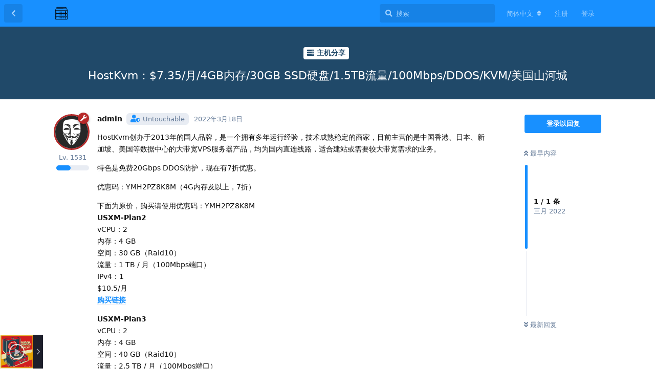

--- FILE ---
content_type: text/html; charset=utf-8
request_url: https://talk.gtk.pw/d/724-hostkvm7354gb30gb-ssd15tb100mbpsddoskvm
body_size: 7724
content:
<!doctype html>
<html  dir="ltr"        lang="zh-Hans" >
    <head>
        <meta charset="utf-8">
        <title>HostKvm：$7.35/月/4GB内存/30GB SSD硬盘/1.5TB流量/100Mbps/DDOS/KVM/美国山河城 - EV的讨论版</title>

        <link rel="stylesheet" href="https://talk.gtk.pw/assets/forum.css?v=2c9405a0">
<link rel="canonical" href="https://talk.gtk.pw/d/724-hostkvm7354gb30gb-ssd15tb100mbpsddoskvm">
<link rel="preload" href="https://talk.gtk.pw/assets/forum.css?v=2c9405a0" as="style">
<link rel="preload" href="https://talk.gtk.pw/assets/forum.js?v=880a75ea" as="script">
<link rel="preload" href="https://talk.gtk.pw/assets/forum-zh-Hans.js?v=e5848b45" as="script">
<link rel="preload" href="https://talk.gtk.pw/assets/fonts/fa-solid-900.woff2" as="font" type="font/woff2" crossorigin="">
<link rel="preload" href="https://talk.gtk.pw/assets/fonts/fa-regular-400.woff2" as="font" type="font/woff2" crossorigin="">
<meta name="viewport" content="width=device-width, initial-scale=1, maximum-scale=1, minimum-scale=1">
<meta name="description" content="HostKvm创办于2013年的国人品牌，是一个拥有多年运行经验，技术成熟稳定的商家，目前主营的是中国香港、日本、新加坡、美国等数据中心的大带宽VPS服务器产品，均为国内直连线路，适合建站或需要较大带宽需求的业务。 特色是免费20Gbps DDOS防护，现在有7折优惠。 优惠码：YMH2PZ8K8M（4...">
<meta name="theme-color" content="#1890ff">
<meta name="application-name" content="EV的讨论版">
<meta name="robots" content="index, follow">
<meta name="twitter:card" content="summary_large_image">
<meta name="twitter:image" content="https://talk.gtk.pw/assets/site-image-wayjrble.png">
<meta name="twitter:title" content="HostKvm：$7.35/月/4GB内存/30GB SSD硬盘/1.5TB流量/100Mbps/DDOS/KVM/美国山河城">
<meta name="article:published_time" content="2022-03-18T14:46:10+00:00">
<meta name="twitter:description" content="HostKvm创办于2013年的国人品牌，是一个拥有多年运行经验，技术成熟稳定的商家，目前主营的是中国香港、日本、新加坡、美国等数据中心的大带宽VPS服务器产品，均为国内直连线路，适合建站或需要较大带宽需求的业务。 特色是免费20Gbps DDOS防护，现在有7折优惠。 优惠码：YMH2PZ8K8M（4...">
<meta name="twitter:url" content="https://talk.gtk.pw/d/724-hostkvm7354gb30gb-ssd15tb100mbpsddoskvm">
<link rel="shortcut icon" href="https://talk.gtk.pw/assets/favicon-fbsk2kys.png">
<meta property="og:site_name" content="EV的讨论版">
<meta property="og:type" content="article">
<meta property="og:image" content="https://talk.gtk.pw/assets/site-image-wayjrble.png">
<meta property="og:title" content="HostKvm：$7.35/月/4GB内存/30GB SSD硬盘/1.5TB流量/100Mbps/DDOS/KVM/美国山河城">
<meta property="og:description" content="HostKvm创办于2013年的国人品牌，是一个拥有多年运行经验，技术成熟稳定的商家，目前主营的是中国香港、日本、新加坡、美国等数据中心的大带宽VPS服务器产品，均为国内直连线路，适合建站或需要较大带宽需求的业务。 特色是免费20Gbps DDOS防护，现在有7折优惠。 优惠码：YMH2PZ8K8M（4...">
<meta property="og:url" content="https://talk.gtk.pw/d/724-hostkvm7354gb30gb-ssd15tb100mbpsddoskvm">
<script type="application/ld+json">[{"@context":"http:\/\/schema.org","@type":"QAPage","publisher":{"@type":"Organization","name":"EV\u7684\u8ba8\u8bba\u7248","url":"https:\/\/talk.gtk.pw","description":"EV\u7684\u8ba8\u8bba\u7248\u662f\u4e00\u4e2a\u5728\u7ebf\u7684\u8ba8\u8bba\u7248\uff0c\u5728\u8fd9\u91cc\u5206\u4eab\u6709\u8da3\u3001\u6709\u7528\u7684\u54a8\u8be2\u5185\u5bb9\u3002","logo":"https:\/\/talk.gtk.pw\/assets\/logo-aj10neiu.png"},"image":"https:\/\/talk.gtk.pw\/assets\/site-image-wayjrble.png","headline":"HostKvm\uff1a$7.35\/\u6708\/4GB\u5185\u5b58\/30GB SSD\u786c\u76d8\/1.5TB\u6d41\u91cf\/100Mbps\/DDOS\/KVM\/\u7f8e\u56fd\u5c71\u6cb3\u57ce","datePublished":"2022-03-18T14:46:10+00:00","description":"HostKvm\u521b\u529e\u4e8e2013\u5e74\u7684\u56fd\u4eba\u54c1\u724c\uff0c\u662f\u4e00\u4e2a\u62e5\u6709\u591a\u5e74\u8fd0\u884c\u7ecf\u9a8c\uff0c\u6280\u672f\u6210\u719f\u7a33\u5b9a\u7684\u5546\u5bb6\uff0c\u76ee\u524d\u4e3b\u8425\u7684\u662f\u4e2d\u56fd\u9999\u6e2f\u3001\u65e5\u672c\u3001\u65b0\u52a0\u5761\u3001\u7f8e\u56fd\u7b49\u6570\u636e\u4e2d\u5fc3\u7684\u5927\u5e26\u5bbdVPS\u670d\u52a1\u5668\u4ea7\u54c1\uff0c\u5747\u4e3a\u56fd\u5185\u76f4\u8fde\u7ebf\u8def\uff0c\u9002\u5408\u5efa\u7ad9\u6216\u9700\u8981\u8f83\u5927\u5e26\u5bbd\u9700\u6c42\u7684\u4e1a\u52a1\u3002 \u7279\u8272\u662f\u514d\u8d3920Gbps DDOS\u9632\u62a4\uff0c\u73b0\u5728\u67097\u6298\u4f18\u60e0\u3002 \u4f18\u60e0\u7801\uff1aYMH2PZ8K8M\uff084...","url":"https:\/\/talk.gtk.pw\/d\/724-hostkvm7354gb30gb-ssd15tb100mbpsddoskvm","mainEntity":{"@type":"Question","name":"HostKvm\uff1a$7.35\/\u6708\/4GB\u5185\u5b58\/30GB SSD\u786c\u76d8\/1.5TB\u6d41\u91cf\/100Mbps\/DDOS\/KVM\/\u7f8e\u56fd\u5c71\u6cb3\u57ce","text":"\n\u003Cp\u003EHostKvm\u521b\u529e\u4e8e2013\u5e74\u7684\u56fd\u4eba\u54c1\u724c\uff0c\u662f\u4e00\u4e2a\u62e5\u6709\u591a\u5e74\u8fd0\u884c\u7ecf\u9a8c\uff0c\u6280\u672f\u6210\u719f\u7a33\u5b9a\u7684\u5546\u5bb6\uff0c\u76ee\u524d\u4e3b\u8425\u7684\u662f\u4e2d\u56fd\u9999\u6e2f\u3001\u65e5\u672c\u3001\u65b0\u52a0\u5761\u3001\u7f8e\u56fd\u7b49\u6570\u636e\u4e2d\u5fc3\u7684\u5927\u5e26\u5bbdVPS\u670d\u52a1\u5668\u4ea7\u54c1\uff0c\u5747\u4e3a\u56fd\u5185\u76f4\u8fde\u7ebf\u8def\uff0c\u9002\u5408\u5efa\u7ad9\u6216\u9700\u8981\u8f83\u5927\u5e26\u5bbd\u9700\u6c42\u7684\u4e1a\u52a1\u3002\u003C\/p\u003E\n\n\n\u003Cp\u003E\u7279\u8272\u662f\u514d\u8d3920Gbps DDOS\u9632\u62a4\uff0c\u73b0\u5728\u67097\u6298\u4f18\u60e0\u3002\u003C\/p\u003E\n\n\n\u003Cp\u003E\u4f18\u60e0\u7801\uff1aYMH2PZ8K8M\uff084G\u5185\u5b58\u53ca\u4ee5\u4e0a\uff0c7\u6298\uff09\u003C\/p\u003E\n\n\n\u003Cp\u003E\u4e0b\u9762\u4e3a\u539f\u4ef7\uff0c\u8d2d\u4e70\u8bf7\u4f7f\u7528\u4f18\u60e0\u7801\uff1aYMH2PZ8K8M  \u003Cbr\u003E\n\u003Cstrong\u003EUSXM-Plan2\u003C\/strong\u003E  \u003Cbr\u003E\nvCPU\uff1a2  \u003Cbr\u003E\n\u5185\u5b58\uff1a4 GB  \u003Cbr\u003E\n\u7a7a\u95f4\uff1a30 GB\uff08Raid10\uff09  \u003Cbr\u003E\n\u6d41\u91cf\uff1a1 TB \/ \u6708\uff08100Mbps\u7aef\u53e3\uff09  \u003Cbr\u003E\nIPv4\uff1a1  \u003Cbr\u003E\n$10.5\/\u6708  \u003Cbr\u003E\n\u003Ca href=\"https:\/\/my.hostkvm.com\/aff.php?aff=600&amp;pid=101\" rel=\"ugc noopener nofollow\" target=\"_blank\"\u003E\u8d2d\u4e70\u94fe\u63a5\u003C\/a\u003E\u003C\/p\u003E\n\n\n\u003Cp\u003E\u003Cstrong\u003EUSXM-Plan3\u003C\/strong\u003E  \u003Cbr\u003E\nvCPU\uff1a2  \u003Cbr\u003E\n\u5185\u5b58\uff1a4 GB  \u003Cbr\u003E\n\u7a7a\u95f4\uff1a40 GB\uff08Raid10\uff09  \u003Cbr\u003E\n\u6d41\u91cf\uff1a2.5 TB \/ \u6708\uff08100Mbps\u7aef\u53e3\uff09  \u003Cbr\u003E\nIPv4\uff1a1  \u003Cbr\u003E\n$15\/\u6708  \u003Cbr\u003E\n\u003Ca href=\"https:\/\/my.hostkvm.com\/aff.php?aff=600&amp;pid=102\" rel=\"ugc noopener nofollow\" target=\"_blank\"\u003E\u8d2d\u4e70\u94fe\u63a5\u003C\/a\u003E\u003C\/p\u003E\n\n\n\u003Cp\u003E\u003Cstrong\u003EUSXM-Plan4\u003C\/strong\u003E  \u003Cbr\u003E\nvCPU\uff1a4  \u003Cbr\u003E\n\u5185\u5b58\uff1a8 GB  \u003Cbr\u003E\n\u7a7a\u95f4\uff1a80 GB\uff08Raid10\uff09  \u003Cbr\u003E\n\u6d41\u91cf\uff1a5 TB \/ \u6708\uff08100Mbps\u7aef\u53e3\uff09  \u003Cbr\u003E\nIPv4\uff1a1  \u003Cbr\u003E\n$35\/\u6708  \u003Cbr\u003E\n\u003Ca href=\"https:\/\/my.hostkvm.com\/aff.php?aff=600&amp;pid=103\" rel=\"ugc noopener nofollow\" target=\"_blank\"\u003E\u8d2d\u4e70\u94fe\u63a5\u003C\/a\u003E\u003C\/p\u003E\n\n\n\u003Cp\u003E\u901f\u5ea6\u6d4b\u8bd5\uff1a\u003Ca href=\"http:\/\/usxm.speedtest.hostkvm.com\" rel=\"ugc noopener nofollow\" target=\"_blank\"\u003Ehttp:\/\/usxm.speedtest.hostkvm.com\u003C\/a\u003E\u003C\/p\u003E\n\n\n","dateCreated":"2022-03-18T14:46:10+00:00","author":{"@type":"Person","name":"admin"},"answerCount":0}},{"@context":"http:\/\/schema.org","@type":"BreadcrumbList","itemListElement":{"@type":"ListItem","name":"\u4e3b\u673a\u5206\u4eab","item":"https:\/\/talk.gtk.pw\/t\/server","position":1}},{"@context":"http:\/\/schema.org","@type":"WebSite","url":"https:\/\/talk.gtk.pw\/","potentialAction":{"@type":"SearchAction","target":"https:\/\/talk.gtk.pw\/?q={search_term_string}","query-input":"required name=search_term_string"}}]</script>
<link rel='manifest' href='/webmanifest'>
<meta name='apple-mobile-web-app-capable' content='yes'>
<meta id='apple-style' name='apple-mobile-web-app-status-bar-style' content='default'>
<meta id='apple-title' name='apple-mobile-web-app-title' content=''>
<link id='apple-icon-256' rel='apple-touch-icon' sizes='256x256' href='https://talk.gtk.pw/assets/pwa-icon-256x256-nc0gtnfk.png'>
<link id='apple-icon-512' rel='apple-touch-icon' sizes='512x512' href='https://talk.gtk.pw/assets/pwa-icon-512x512-g9vbyedr.png'>
    </head>

    <body>
        <!-- Global site tag (gtag.js) - Google Analytics -->
<script async src="https://www.googletagmanager.com/gtag/js?id=G-7N3K5NYGGL"></script>
<script>
  window.dataLayer = window.dataLayer || [];
  function gtag(){dataLayer.push(arguments);}
  gtag('js', new Date());

  gtag('config', 'G-7N3K5NYGGL');
</script>

<div id="app" class="App">

    <div id="app-navigation" class="App-navigation"></div>

    <div id="drawer" class="App-drawer">

        <header id="header" class="App-header">
            <div id="header-navigation" class="Header-navigation"></div>
            <div class="container">
                <h1 class="Header-title">
                    <a href="https://talk.gtk.pw" id="home-link">
                                                    <img src="https://talk.gtk.pw/assets/logo-aj10neiu.png" alt="EV的讨论版" class="Header-logo">
                                            </a>
                </h1>
                <div id="header-primary" class="Header-primary"></div>
                <div id="header-secondary" class="Header-secondary"></div>
            </div>
        </header>

    </div>

    <main class="App-content">
        <div id="content"></div>

        <div id="flarum-loading" style="display: none">
    正在加载…
</div>

<noscript>
    <div class="Alert">
        <div class="container">
            请使用更现代的浏览器并启用 JavaScript 以获得最佳浏览体验。
        </div>
    </div>
</noscript>

<div id="flarum-loading-error" style="display: none">
    <div class="Alert">
        <div class="container">
            加载论坛时出错，请强制刷新页面重试。
        </div>
    </div>
</div>

<noscript id="flarum-content">
    <div class="container">
    <h2>HostKvm：$7.35/月/4GB内存/30GB SSD硬盘/1.5TB流量/100Mbps/DDOS/KVM/美国山河城</h2>

    <div>
                    <div>
                                <h3>admin</h3>
                <div class="Post-body">
                    
<p>HostKvm创办于2013年的国人品牌，是一个拥有多年运行经验，技术成熟稳定的商家，目前主营的是中国香港、日本、新加坡、美国等数据中心的大带宽VPS服务器产品，均为国内直连线路，适合建站或需要较大带宽需求的业务。</p>


<p>特色是免费20Gbps DDOS防护，现在有7折优惠。</p>


<p>优惠码：YMH2PZ8K8M（4G内存及以上，7折）</p>


<p>下面为原价，购买请使用优惠码：YMH2PZ8K8M  <br>
<strong>USXM-Plan2</strong>  <br>
vCPU：2  <br>
内存：4 GB  <br>
空间：30 GB（Raid10）  <br>
流量：1 TB / 月（100Mbps端口）  <br>
IPv4：1  <br>
$10.5/月  <br>
<a href="https://my.hostkvm.com/aff.php?aff=600&amp;pid=101" rel="ugc noopener nofollow" target="_blank">购买链接</a></p>


<p><strong>USXM-Plan3</strong>  <br>
vCPU：2  <br>
内存：4 GB  <br>
空间：40 GB（Raid10）  <br>
流量：2.5 TB / 月（100Mbps端口）  <br>
IPv4：1  <br>
$15/月  <br>
<a href="https://my.hostkvm.com/aff.php?aff=600&amp;pid=102" rel="ugc noopener nofollow" target="_blank">购买链接</a></p>


<p><strong>USXM-Plan4</strong>  <br>
vCPU：4  <br>
内存：8 GB  <br>
空间：80 GB（Raid10）  <br>
流量：5 TB / 月（100Mbps端口）  <br>
IPv4：1  <br>
$35/月  <br>
<a href="https://my.hostkvm.com/aff.php?aff=600&amp;pid=103" rel="ugc noopener nofollow" target="_blank">购买链接</a></p>


<p>速度测试：<a href="http://usxm.speedtest.hostkvm.com" rel="ugc noopener nofollow" target="_blank">http://usxm.speedtest.hostkvm.com</a></p>



                </div>
            </div>

            <hr>
            </div>

    
    </div>

</noscript>


        <div class="App-composer">
            <div class="container">
                <div id="composer"></div>
            </div>
        </div>
    </main>

</div>




        <div id="modal"></div>
        <div id="alerts"></div>

        <script>
            document.getElementById('flarum-loading').style.display = 'block';
            var flarum = {extensions: {}};
        </script>

        <script src="https://talk.gtk.pw/assets/forum.js?v=880a75ea"></script>
<script src="https://talk.gtk.pw/assets/forum-zh-Hans.js?v=e5848b45"></script>

        <script>
            document.getElementById('flarum-loading').style.display = 'none';

            try {
                flarum.core.app.load({"resources":[{"type":"forums","id":"1","attributes":{"title":"EV\u7684\u8ba8\u8bba\u7248","description":"EV\u7684\u8ba8\u8bba\u7248\u662f\u4e00\u4e2a\u5728\u7ebf\u7684\u8ba8\u8bba\u7248\uff0c\u5728\u8fd9\u91cc\u5206\u4eab\u6709\u8da3\u3001\u6709\u7528\u7684\u54a8\u8be2\u5185\u5bb9\u3002","showLanguageSelector":true,"baseUrl":"https:\/\/talk.gtk.pw","basePath":"","debug":false,"apiUrl":"https:\/\/talk.gtk.pw\/api","welcomeTitle":"\u6b22\u8fce\u6765\u5230 EV \u7684\u8ba8\u8bba\u7248","welcomeMessage":"\u5728\u8fd9\u91cc\u53ef\u4ee5\u5206\u4eab\u6709\u8da3\u7684\u65e5\u5e38\uff0c\u4e5f\u53ef\u4ee5\u5206\u4eab\u5b66\u4e60\u7b14\u8bb0\uff0c\u4e5f\u53ef\u4ee5\u5206\u4eab\u4efb\u4f55\u8bdd\u9898\u3002","themePrimaryColor":"#1890ff","themeSecondaryColor":"#4D698E","logoUrl":"https:\/\/talk.gtk.pw\/assets\/logo-aj10neiu.png","faviconUrl":"https:\/\/talk.gtk.pw\/assets\/favicon-fbsk2kys.png","headerHtml":"\u003C!-- Global site tag (gtag.js) - Google Analytics --\u003E\n\u003Cscript async src=\u0022https:\/\/www.googletagmanager.com\/gtag\/js?id=G-7N3K5NYGGL\u0022\u003E\u003C\/script\u003E\n\u003Cscript\u003E\n  window.dataLayer = window.dataLayer || [];\n  function gtag(){dataLayer.push(arguments);}\n  gtag(\u0027js\u0027, new Date());\n\n  gtag(\u0027config\u0027, \u0027G-7N3K5NYGGL\u0027);\n\u003C\/script\u003E","footerHtml":null,"allowSignUp":true,"defaultRoute":"\/all","canViewForum":true,"canStartDiscussion":false,"canSearchUsers":false,"canViewFlags":false,"guidelinesUrl":null,"canBypassTagCounts":false,"minPrimaryTags":"1","maxPrimaryTags":"1","minSecondaryTags":"0","maxSecondaryTags":"3","afrux-forum-widgets-core.config":[],"afrux-forum-widgets-core.preferDataWithInitialLoad":false,"canGiveBadge":false,"canViewDetailedBadgeUsers":false,"blankUrl":"https:\/\/talk.gtk.pw\/assets\/extensions\/nearata-listen-moe\/blank-dark.png","listenMoeRadioGuests":true,"listenMoeRadioType":"kpop","toggleFilter":"1","abbrNumber":"1","showViewList":"0","showFooterViewList":"0","jslirola.login2seeplus.post":"-1","jslirola.login2seeplus.link":"0","jslirola.login2seeplus.image":"0","jslirola.login2seeplus.php":"0","jslirola.login2seeplus.code":"0","ianm-level-ranks.pointsText":"Lv.","canSeeUserDirectoryLink":false,"userDirectorySmallCards":false,"userDirectoryDisableGlobalSearchSource":false,"userDirectoryDefaultSort":"default","fof-user-bio.maxLength":200,"fof-upload.canUpload":false,"fof-upload.canDownload":false,"fof-upload.composerButtonVisiblity":"both","fof-oauth":[{"name":"discord","icon":"fab fa-discord"},null,{"name":"github","icon":"fab fa-github"},null,null,null,null],"fof-merge-discussions.search_limit":4,"fof-gamification.topimage1Url":null,"fof-gamification.topimage2Url":null,"fof-gamification.topimage3Url":null,"fof-gamification-op-votes-only":false,"canSaveDrafts":false,"canScheduleDrafts":false,"drafts.enableScheduledDrafts":true,"fof-doorman.allowPublic":true,"canStartPrivateDiscussion":false,"canStartPrivateDiscussionWithUsers":false,"canStartPrivateDiscussionWithGroups":false,"canStartPrivateDiscussionWithBlockers":false,"byobu.icon-badge":"fas fa-map","byobu.icon-postAction":"far fa-map","canSelectBestAnswerOwnPost":true,"useAlternativeBestAnswerUi":false,"showBestAnswerFilterUi":true,"pusherKey":null,"pusherCluster":null,"allowUsernameMentionFormat":true,"cannotSetCustomAvatar":false,"cannotRemoveAvatar":false,"predefinedAvatars":[],"clarkwinkelmann-group-list.showSideNavLink":false,"clarkwinkelmann-group-list.showAvatarBadges":true,"clarkwinkelmann-group-list.showOnlineStatus":false,"clarkwinkelmannAuthorChangeCanEditUser":false,"clarkwinkelmannAuthorChangeCanEditDate":false,"toggleRichTextEditorButton":false,"pwa-icon-256x256Url":"https:\/\/talk.gtk.pw\/assets\/pwa-icon-256x256-nc0gtnfk.png","pwa-icon-512x512Url":"https:\/\/talk.gtk.pw\/assets\/pwa-icon-512x512-g9vbyedr.png","vapidPublicKey":"BCejcs69niR3TY1ISXWWrLlTp7fFwNroI8qzs082e6mevOa3PgwcmDw402kalVUSt6JbgbtMu01DtXnxJt5bRtk","categories.keepTagsNav":false,"categories.fullPageDesktop":false,"categories.compactMobile":false,"categories.parentRemoveIcon":false,"categories.parentRemoveDescription":false,"categories.parentRemoveStats":false,"categories.parentRemoveLastDiscussion":false,"categories.childBareIcon":true,"antoinefr-money.moneyname":"[money] \u79ef\u5206","antoinefr-money.noshowzero":"","afrux-news-widget.lines":[]},"relationships":{"groups":{"data":[{"type":"groups","id":"1"},{"type":"groups","id":"2"},{"type":"groups","id":"3"},{"type":"groups","id":"4"},{"type":"groups","id":"5"},{"type":"groups","id":"6"},{"type":"groups","id":"7"},{"type":"groups","id":"8"}]},"tags":{"data":[{"type":"tags","id":"1"},{"type":"tags","id":"2"},{"type":"tags","id":"3"},{"type":"tags","id":"4"},{"type":"tags","id":"7"},{"type":"tags","id":"8"},{"type":"tags","id":"9"},{"type":"tags","id":"10"},{"type":"tags","id":"11"},{"type":"tags","id":"12"},{"type":"tags","id":"17"},{"type":"tags","id":"5"},{"type":"tags","id":"6"}]},"links":{"data":[]},"ranks":{"data":[]}}},{"type":"groups","id":"1","attributes":{"nameSingular":"\u7ba1\u7406\u5458","namePlural":"\u7ba1\u7406\u7ec4","color":"#B72A2A","icon":"fas fa-wrench","isHidden":0}},{"type":"groups","id":"2","attributes":{"nameSingular":"\u6e38\u5ba2","namePlural":"\u6e38\u5ba2","color":null,"icon":null,"isHidden":0}},{"type":"groups","id":"3","attributes":{"nameSingular":"\u6ce8\u518c\u7528\u6237","namePlural":"\u6ce8\u518c\u7528\u6237","color":null,"icon":null,"isHidden":0}},{"type":"groups","id":"4","attributes":{"nameSingular":"\u7248\u4e3b","namePlural":"\u7248\u4e3b\u7ec4","color":"#80349E","icon":"fas fa-bolt","isHidden":0}},{"type":"groups","id":"5","attributes":{"nameSingular":"PTer","namePlural":"PT\u7528\u6237\u7ec4","color":"#7eb5f5","icon":"fas fa-server","isHidden":0}},{"type":"groups","id":"6","attributes":{"nameSingular":"\u670b\u53cb","namePlural":"\u597d\u53cb\u5708","color":"","icon":"fas fa-user","isHidden":0}},{"type":"groups","id":"7","attributes":{"nameSingular":"\u7ec4\u5458","namePlural":"\u9ed8\u8ba4\u7528\u6237\u7ec4","color":"#ababab","icon":"fas fa-user","isHidden":0}},{"type":"groups","id":"8","attributes":{"nameSingular":"\u521d\u6765\u4e4d\u5230\u7528\u6237","namePlural":"\u521d\u6765\u4e4d\u5230","color":"#bdb","icon":"fas fa-user","isHidden":0}},{"type":"tags","id":"1","attributes":{"name":"\u6c42\u52a9","description":"\u5bfb\u6c42\u4efb\u4f55\u5e2e\u52a9","slug":"support","color":"#4b93d1","backgroundUrl":null,"backgroundMode":null,"icon":"fas fa-wrench","discussionCount":1,"position":10,"defaultSort":null,"isChild":false,"isHidden":false,"lastPostedAt":"2023-09-20T07:50:35+00:00","canStartDiscussion":false,"canAddToDiscussion":false,"subscription":null,"isQnA":true,"reminders":true,"postCount":1}},{"type":"tags","id":"2","attributes":{"name":"\u65e5\u5e38\u8bb0\u5f55","description":"\u5206\u4eab\u65e5\u5e38\u6240\u5b66","slug":"daily","color":"#2d248a","backgroundUrl":null,"backgroundMode":null,"icon":"fas fa-calendar-check","discussionCount":3033,"position":3,"defaultSort":null,"isChild":false,"isHidden":false,"lastPostedAt":"2026-01-20T01:35:10+00:00","canStartDiscussion":false,"canAddToDiscussion":false,"subscription":null,"isQnA":false,"reminders":false,"postCount":1846}},{"type":"tags","id":"3","attributes":{"name":"\u4e3b\u673a\u5206\u4eab","description":"\u5206\u4eab\u4e3b\u673a\u4f18\u60e0","slug":"server","color":"#204969","backgroundUrl":null,"backgroundMode":null,"icon":"fas fa-server","discussionCount":2168,"position":4,"defaultSort":null,"isChild":false,"isHidden":false,"lastPostedAt":"2025-11-10T08:17:41+00:00","canStartDiscussion":false,"canAddToDiscussion":false,"subscription":null,"isQnA":false,"reminders":false,"postCount":102}},{"type":"tags","id":"4","attributes":{"name":"\u7f16\u7a0b\u8bed\u8a00","description":"","slug":"programming-language","color":"#614ad3","backgroundUrl":null,"backgroundMode":null,"icon":"fas fa-laptop-code","discussionCount":4,"position":5,"defaultSort":null,"isChild":false,"isHidden":false,"lastPostedAt":"2025-04-05T08:05:21+00:00","canStartDiscussion":false,"canAddToDiscussion":false,"subscription":null,"isQnA":false,"reminders":false,"postCount":5}},{"type":"tags","id":"7","attributes":{"name":"Self-hosted","description":"\u5206\u4eab\u597d\u7528\u7684\u53ef\u4ee5\u81ea\u5efa\u7684\u670d\u52a1","slug":"selfhosted","color":"#b689b0","backgroundUrl":null,"backgroundMode":null,"icon":"fas fa-house-user","discussionCount":0,"position":6,"defaultSort":null,"isChild":false,"isHidden":false,"lastPostedAt":null,"canStartDiscussion":false,"canAddToDiscussion":false,"subscription":null,"isQnA":false,"reminders":false,"postCount":0}},{"type":"tags","id":"8","attributes":{"name":"PT\u76f8\u5173","description":"Private tracker \u76f8\u5173","slug":"pt","color":"#146ebe","backgroundUrl":null,"backgroundMode":null,"icon":"fas fa-download","discussionCount":1230,"position":7,"defaultSort":null,"isChild":false,"isHidden":false,"lastPostedAt":"2025-01-04T13:18:26+00:00","canStartDiscussion":false,"canAddToDiscussion":false,"subscription":null,"isQnA":false,"reminders":false,"postCount":2}},{"type":"tags","id":"9","attributes":{"name":"\u97f3\u4e50\u76f8\u5173","description":"\u5206\u4eab\u97f3\u4e50\u76f8\u5173","slug":"music","color":"#C20C0C","backgroundUrl":null,"backgroundMode":null,"icon":"fas fa-music","discussionCount":1,"position":8,"defaultSort":null,"isChild":false,"isHidden":false,"lastPostedAt":"2022-03-20T05:14:35+00:00","canStartDiscussion":false,"canAddToDiscussion":false,"subscription":null,"isQnA":false,"reminders":false,"postCount":1}},{"type":"tags","id":"10","attributes":{"name":"\u9ed8\u8ba4\u5206\u7c7b","description":"\u4e00\u822c\u8bdd\u9898","slug":"general","color":"#888888","backgroundUrl":null,"backgroundMode":null,"icon":"fas fa-icons","discussionCount":42,"position":0,"defaultSort":null,"isChild":false,"isHidden":false,"lastPostedAt":"2026-01-20T07:43:47+00:00","canStartDiscussion":false,"canAddToDiscussion":false,"subscription":null,"isQnA":false,"reminders":false,"postCount":46}},{"type":"tags","id":"11","attributes":{"name":"\u8bba\u575b\u516c\u544a","description":"","slug":"announce","color":"#ef564f","backgroundUrl":null,"backgroundMode":null,"icon":"fas fa-bullhorn","discussionCount":2,"position":1,"defaultSort":null,"isChild":false,"isHidden":false,"lastPostedAt":"2022-03-20T02:57:26+00:00","canStartDiscussion":false,"canAddToDiscussion":false,"subscription":null,"isQnA":false,"reminders":false,"postCount":1}},{"type":"tags","id":"12","attributes":{"name":"Flarum\u76f8\u5173","description":"Flarum\u76f8\u5173\u7684\u4e00\u5207","slug":"flarum","color":"#c84a27","backgroundUrl":null,"backgroundMode":null,"icon":"fas fa-comment-alt","discussionCount":5,"position":2,"defaultSort":null,"isChild":false,"isHidden":false,"lastPostedAt":"2023-12-20T02:10:49+00:00","canStartDiscussion":false,"canAddToDiscussion":false,"subscription":null,"isQnA":false,"reminders":false,"postCount":1}},{"type":"tags","id":"17","attributes":{"name":"\u97e9\u56fd\u7efc\u827a","description":"\u5206\u4eab\u597d\u770b\u7684\u97e9\u56fd\u7efc\u827a","slug":"korean-show","color":"#a4e34e","backgroundUrl":null,"backgroundMode":null,"icon":"","discussionCount":1,"position":9,"defaultSort":null,"isChild":false,"isHidden":false,"lastPostedAt":"2022-03-26T05:18:22+00:00","canStartDiscussion":false,"canAddToDiscussion":false,"subscription":null,"isQnA":false,"reminders":false,"postCount":1}},{"type":"tags","id":"5","attributes":{"name":"Rust","description":"\u5206\u4eab\u548c Rust \u76f8\u5173\u7684\u4e00\u5207","slug":"rust","color":"","backgroundUrl":null,"backgroundMode":null,"icon":"","discussionCount":8,"position":null,"defaultSort":null,"isChild":false,"isHidden":true,"lastPostedAt":"2025-09-04T05:43:36+00:00","canStartDiscussion":false,"canAddToDiscussion":false,"subscription":null,"isQnA":false,"reminders":false,"postCount":9}},{"type":"tags","id":"6","attributes":{"name":"Java","description":"","slug":"java","color":"","backgroundUrl":null,"backgroundMode":null,"icon":"","discussionCount":1,"position":null,"defaultSort":null,"isChild":false,"isHidden":true,"lastPostedAt":"2024-03-05T03:04:38+00:00","canStartDiscussion":false,"canAddToDiscussion":false,"subscription":null,"isQnA":false,"reminders":false,"postCount":1}}],"session":{"userId":0,"csrfToken":"da162mC5SiE7YC331DRphKI6EQQzOSAMl3nkPoWx"},"locales":{"zh-Hans":"\u7b80\u4f53\u4e2d\u6587","en":"English"},"locale":"zh-Hans","fof-follow-tags.following_page_default":"","fof-oauth.only_icons":"","fof-gamification.iconName":null,"fof-gamification.pointsPlaceholder":null,"fof-gamification.showVotesOnDiscussionPage":"0","fof-gamification.rankAmt":null,"fof-gamification.customRankingImages":"0","fof-gamification.useAlternateLayout":"1","fof-gamification.upVotesOnly":"0","fof-gamification.iconNameAlt":null,"fof-gamification.altPostVotingUi":"0","apiDocument":{"data":{"type":"discussions","id":"724","attributes":{"title":"HostKvm\uff1a$7.35\/\u6708\/4GB\u5185\u5b58\/30GB SSD\u786c\u76d8\/1.5TB\u6d41\u91cf\/100Mbps\/DDOS\/KVM\/\u7f8e\u56fd\u5c71\u6cb3\u57ce","slug":"724-hostkvm7354gb30gb-ssd15tb100mbpsddoskvm","commentCount":1,"participantCount":1,"createdAt":"2022-03-18T14:46:10+00:00","lastPostedAt":"2022-03-18T14:46:10+00:00","lastPostNumber":1,"canReply":false,"canRename":false,"canDelete":false,"canHide":false,"isApproved":true,"hasBestAnswer":false,"bestAnswerSetAt":null,"subscription":null,"canTag":false,"canReset":false,"viewCount":225,"canViewNumber":false,"canSplit":false,"canMerge":false,"votes":0,"seeVotes":true,"canVote":false,"canEditRecipients":false,"canEditUserRecipients":false,"canEditGroupRecipients":false,"isPrivateDiscussion":false,"canSelectBestAnswer":false,"isSticky":false,"canSticky":false,"isLocked":false,"canLock":false},"relationships":{"posts":{"data":[{"type":"posts","id":"733"}]},"tags":{"data":[{"type":"tags","id":"3"}]},"uniqueViews":{"data":[]},"latestViews":{"data":[{"type":"discussionviews","id":"1507644"},{"type":"discussionviews","id":"1490491"},{"type":"discussionviews","id":"1484082"},{"type":"discussionviews","id":"1475700"},{"type":"discussionviews","id":"1471906"}]},"recipientUsers":{"data":[]},"recipientGroups":{"data":[]},"user":{"data":{"type":"users","id":"1"}}}},"included":[{"type":"posts","id":"733","attributes":{"number":1,"createdAt":"2022-03-18T14:46:10+00:00","contentType":"comment","contentHtml":"\n\u003Cp\u003EHostKvm\u521b\u529e\u4e8e2013\u5e74\u7684\u56fd\u4eba\u54c1\u724c\uff0c\u662f\u4e00\u4e2a\u62e5\u6709\u591a\u5e74\u8fd0\u884c\u7ecf\u9a8c\uff0c\u6280\u672f\u6210\u719f\u7a33\u5b9a\u7684\u5546\u5bb6\uff0c\u76ee\u524d\u4e3b\u8425\u7684\u662f\u4e2d\u56fd\u9999\u6e2f\u3001\u65e5\u672c\u3001\u65b0\u52a0\u5761\u3001\u7f8e\u56fd\u7b49\u6570\u636e\u4e2d\u5fc3\u7684\u5927\u5e26\u5bbdVPS\u670d\u52a1\u5668\u4ea7\u54c1\uff0c\u5747\u4e3a\u56fd\u5185\u76f4\u8fde\u7ebf\u8def\uff0c\u9002\u5408\u5efa\u7ad9\u6216\u9700\u8981\u8f83\u5927\u5e26\u5bbd\u9700\u6c42\u7684\u4e1a\u52a1\u3002\u003C\/p\u003E\n\n\n\u003Cp\u003E\u7279\u8272\u662f\u514d\u8d3920Gbps DDOS\u9632\u62a4\uff0c\u73b0\u5728\u67097\u6298\u4f18\u60e0\u3002\u003C\/p\u003E\n\n\n\u003Cp\u003E\u4f18\u60e0\u7801\uff1aYMH2PZ8K8M\uff084G\u5185\u5b58\u53ca\u4ee5\u4e0a\uff0c7\u6298\uff09\u003C\/p\u003E\n\n\n\u003Cp\u003E\u4e0b\u9762\u4e3a\u539f\u4ef7\uff0c\u8d2d\u4e70\u8bf7\u4f7f\u7528\u4f18\u60e0\u7801\uff1aYMH2PZ8K8M  \u003Cbr\u003E\n\u003Cstrong\u003EUSXM-Plan2\u003C\/strong\u003E  \u003Cbr\u003E\nvCPU\uff1a2  \u003Cbr\u003E\n\u5185\u5b58\uff1a4 GB  \u003Cbr\u003E\n\u7a7a\u95f4\uff1a30 GB\uff08Raid10\uff09  \u003Cbr\u003E\n\u6d41\u91cf\uff1a1 TB \/ \u6708\uff08100Mbps\u7aef\u53e3\uff09  \u003Cbr\u003E\nIPv4\uff1a1  \u003Cbr\u003E\n$10.5\/\u6708  \u003Cbr\u003E\n\u003Ca href=\u0022https:\/\/my.hostkvm.com\/aff.php?aff=600\u0026amp;pid=101\u0022 rel=\u0022ugc noopener nofollow\u0022 target=\u0022_blank\u0022\u003E\u8d2d\u4e70\u94fe\u63a5\u003C\/a\u003E\u003C\/p\u003E\n\n\n\u003Cp\u003E\u003Cstrong\u003EUSXM-Plan3\u003C\/strong\u003E  \u003Cbr\u003E\nvCPU\uff1a2  \u003Cbr\u003E\n\u5185\u5b58\uff1a4 GB  \u003Cbr\u003E\n\u7a7a\u95f4\uff1a40 GB\uff08Raid10\uff09  \u003Cbr\u003E\n\u6d41\u91cf\uff1a2.5 TB \/ \u6708\uff08100Mbps\u7aef\u53e3\uff09  \u003Cbr\u003E\nIPv4\uff1a1  \u003Cbr\u003E\n$15\/\u6708  \u003Cbr\u003E\n\u003Ca href=\u0022https:\/\/my.hostkvm.com\/aff.php?aff=600\u0026amp;pid=102\u0022 rel=\u0022ugc noopener nofollow\u0022 target=\u0022_blank\u0022\u003E\u8d2d\u4e70\u94fe\u63a5\u003C\/a\u003E\u003C\/p\u003E\n\n\n\u003Cp\u003E\u003Cstrong\u003EUSXM-Plan4\u003C\/strong\u003E  \u003Cbr\u003E\nvCPU\uff1a4  \u003Cbr\u003E\n\u5185\u5b58\uff1a8 GB  \u003Cbr\u003E\n\u7a7a\u95f4\uff1a80 GB\uff08Raid10\uff09  \u003Cbr\u003E\n\u6d41\u91cf\uff1a5 TB \/ \u6708\uff08100Mbps\u7aef\u53e3\uff09  \u003Cbr\u003E\nIPv4\uff1a1  \u003Cbr\u003E\n$35\/\u6708  \u003Cbr\u003E\n\u003Ca href=\u0022https:\/\/my.hostkvm.com\/aff.php?aff=600\u0026amp;pid=103\u0022 rel=\u0022ugc noopener nofollow\u0022 target=\u0022_blank\u0022\u003E\u8d2d\u4e70\u94fe\u63a5\u003C\/a\u003E\u003C\/p\u003E\n\n\n\u003Cp\u003E\u901f\u5ea6\u6d4b\u8bd5\uff1a\u003Ca href=\u0022http:\/\/usxm.speedtest.hostkvm.com\u0022 rel=\u0022ugc noopener nofollow\u0022 target=\u0022_blank\u0022\u003Ehttp:\/\/usxm.speedtest.hostkvm.com\u003C\/a\u003E\u003C\/p\u003E\n\n\n","renderFailed":false,"canEdit":false,"canDelete":false,"canHide":false,"canFlag":false,"isApproved":true,"canApprove":false,"canLike":false,"hasUpvoted":null,"hasDownvoted":null,"canSeeVotes":true,"votes":0,"canVote":false,"seeVoters":false},"relationships":{"discussion":{"data":{"type":"discussions","id":"724"}},"user":{"data":{"type":"users","id":"1"}},"likes":{"data":[]},"mentionedBy":{"data":[]}}},{"type":"users","id":"1","attributes":{"username":"admin","displayName":"admin","avatarUrl":"https:\/\/talk.gtk.pw\/assets\/avatars\/uiHF3EoKhCplsxby.png","slug":"admin","joinTime":"2022-03-17T13:04:45+00:00","discussionCount":6258,"commentCount":6269,"canEdit":false,"canEditCredentials":false,"canEditGroups":false,"canDelete":false,"lastSeenAt":"2024-09-12T09:13:34+00:00","canSuspend":false,"autoCountBadge":"fas fa-user-shield","autoCountBadgeLabel":"Untouchable","fof-upload-uploadCountCurrent":3,"fof-upload-uploadCountAll":3,"canEditPolls":false,"canStartPolls":false,"canSelfEditPolls":false,"canVotePolls":false,"canViewRankingPage":true,"points":9,"blocksPd":false,"cannotBeDirectMessaged":false,"money":3742,"canEditMoney":false},"relationships":{"groups":{"data":[{"type":"groups","id":"1"}]},"ranks":{"data":[]}}},{"type":"groups","id":"1","attributes":{"nameSingular":"\u7ba1\u7406\u5458","namePlural":"\u7ba1\u7406\u7ec4","color":"#B72A2A","icon":"fas fa-wrench","isHidden":0}},{"type":"tags","id":"3","attributes":{"name":"\u4e3b\u673a\u5206\u4eab","description":"\u5206\u4eab\u4e3b\u673a\u4f18\u60e0","slug":"server","color":"#204969","backgroundUrl":null,"backgroundMode":null,"icon":"fas fa-server","discussionCount":2168,"position":4,"defaultSort":null,"isChild":false,"isHidden":false,"lastPostedAt":"2025-11-10T08:17:41+00:00","canStartDiscussion":false,"canAddToDiscussion":false,"subscription":null,"isQnA":false,"reminders":false,"postCount":102}},{"type":"discussionviews","id":"1507644","attributes":{"visited_at":"2026-01-24T06:20:55+00:00"}},{"type":"discussionviews","id":"1490491","attributes":{"visited_at":"2026-01-17T16:23:25+00:00"}},{"type":"discussionviews","id":"1484082","attributes":{"visited_at":"2026-01-16T06:44:12+00:00"}},{"type":"discussionviews","id":"1475700","attributes":{"visited_at":"2026-01-11T12:29:19+00:00"}},{"type":"discussionviews","id":"1471906","attributes":{"visited_at":"2026-01-09T23:53:22+00:00"}}]}});
                flarum.core.app.bootExtensions(flarum.extensions);
                flarum.core.app.boot();
            } catch (e) {
                var error = document.getElementById('flarum-loading-error');
                error.innerHTML += document.getElementById('flarum-content').textContent;
                error.style.display = 'block';
                throw e;
            }
        </script>

        
    <script defer src="https://static.cloudflareinsights.com/beacon.min.js/vcd15cbe7772f49c399c6a5babf22c1241717689176015" integrity="sha512-ZpsOmlRQV6y907TI0dKBHq9Md29nnaEIPlkf84rnaERnq6zvWvPUqr2ft8M1aS28oN72PdrCzSjY4U6VaAw1EQ==" data-cf-beacon='{"version":"2024.11.0","token":"6ca3057bb5e14af4a6d8aae53d9d798f","r":1,"server_timing":{"name":{"cfCacheStatus":true,"cfEdge":true,"cfExtPri":true,"cfL4":true,"cfOrigin":true,"cfSpeedBrain":true},"location_startswith":null}}' crossorigin="anonymous"></script>
</body>
</html>


--- FILE ---
content_type: application/javascript
request_url: https://talk.gtk.pw/assets/forum-zh-Hans.js?v=e5848b45
body_size: 13831
content:
flarum.core.app.translator.addTranslations({"core.forum.change_email.confirm_password_placeholder":"\u786e\u8ba4\u5bc6\u7801","core.forum.change_email.confirmation_message":"\u8d26\u53f7\u6fc0\u6d3b\u90ae\u4ef6\u5df2\u53d1\u9001\u81f3 {email}\uff0c\u8bf7\u6fc0\u6d3b\u8d26\u53f7\uff0c\u82e5\u672a\u6536\u5230\u8bf7\u68c0\u67e5\u5783\u573e\u7bb1\u3002","core.forum.change_email.dismiss_button":"\u786e\u5b9a","core.forum.change_email.incorrect_password_message":"\u60a8\u8f93\u5165\u7684\u5bc6\u7801\u6709\u8bef\uff01","core.forum.change_email.submit_button":"\u4fdd\u5b58","core.forum.change_email.title":"\u66f4\u6539\u90ae\u7bb1","core.forum.change_password.send_button":"\u53d1\u9001\u91cd\u7f6e\u5bc6\u7801\u90ae\u4ef6","core.forum.change_password.text":"\u70b9\u51fb\u6309\u94ae\u53d1\u9001\u91cd\u7f6e\u94fe\u63a5\u5230\u60a8\u7684\u90ae\u7bb1\u4ee5\u91cd\u7f6e\u5bc6\u7801\u3002","core.forum.change_password.title":"\u66f4\u6539\u5bc6\u7801","core.forum.composer.close_tooltip":"\u5173\u95ed","core.forum.composer.exit_full_screen_tooltip":"\u9000\u51fa\u5168\u5c4f","core.forum.composer.full_screen_tooltip":"\u5168\u5c4f","core.forum.composer.minimize_tooltip":"\u6700\u5c0f\u5316","core.forum.composer.preview_tooltip":"\u9884\u89c8","core.forum.composer_discussion.body_placeholder":"\u8bf4\u70b9\u4ec0\u4e48\u5427...","core.forum.composer_discussion.discard_confirmation":"\u4e3b\u9898\u5c1a\u672a\u53d1\u5e03\uff0c\u786e\u5b9a\u8981\u4e22\u5f03\u5417\uff1f","core.forum.composer_discussion.submit_button":"\u53d1\u5e03","core.forum.composer_discussion.title":"\u53d1\u5e03\u4e3b\u9898","core.forum.composer_discussion.title_placeholder":"\u6807\u9898","core.forum.composer_edit.discard_confirmation":"\u66f4\u6539\u5c1a\u672a\u4fdd\u5b58\uff0c\u786e\u5b9a\u8981\u4e22\u5f03\u5417\uff1f","core.forum.composer_edit.edited_message":"\u7f16\u8f91\u6210\u529f","core.forum.composer_edit.post_link":"\u53d1\u5e03 #{number} \u4e8e {discussion}","core.forum.composer_edit.submit_button":"\u4fdd\u5b58","core.forum.composer_edit.view_button":"\u67e5\u770b","core.forum.composer_reply.body_placeholder":"\u8bf4\u70b9\u4ec0\u4e48\u5427...","core.forum.composer_reply.discard_confirmation":"\u56de\u590d\u5c1a\u672a\u53d1\u5e03\uff0c\u786e\u5b9a\u8981\u4e22\u5f03\u5417\uff1f","core.forum.composer_reply.posted_message":"\u56de\u590d\u6210\u529f\u3002","core.forum.composer_reply.submit_button":"\u56de\u590d","core.forum.composer_reply.view_button":"\u67e5\u770b","core.forum.discussion_controls.cannot_reply_button":"\u56de\u590d\u5df2\u5173\u95ed","core.forum.discussion_controls.cannot_reply_text":"\u60a8\u6ca1\u6709\u6743\u9650\u56de\u590d\u8fd9\u4e2a\u5e16\u5b50\u3002","core.forum.discussion_controls.delete_button":"\u5220\u9664","core.forum.discussion_controls.delete_confirmation":"\u786e\u5b9a\u8981\u6c38\u4e45\u5220\u9664\u8fd9\u4e2a\u5e16\u5b50\uff1f","core.forum.discussion_controls.delete_forever_button":"\u6c38\u4e45\u5220\u9664","core.forum.discussion_controls.log_in_to_reply_button":"\u767b\u5f55\u4ee5\u56de\u590d","core.forum.discussion_controls.rename_button":"\u91cd\u547d\u540d","core.forum.discussion_controls.reply_button":"\u56de\u590d","core.forum.discussion_controls.restore_button":"\u8fd8\u539f","core.forum.discussion_controls.toggle_dropdown_accessible_label":"\u4e3b\u9898\u4e0b\u62c9\u83dc\u5355\u5f00\u5173","core.forum.discussion_list.empty_text":"\u8fd9\u91cc\u7a7a\u7a7a\u5982\u4e5f...","core.forum.discussion_list.load_more_button":"\u52a0\u8f7d\u66f4\u591a","core.forum.discussion_list.replied_text":"{username} \u56de\u590d\u4e8e {ago}","core.forum.discussion_list.started_text":"{username} \u53d1\u5e03\u4e8e {ago}","core.forum.discussion_list.total_replies_a11y_label":"{count, plural, one {# \u6761\u56de\u590d} other {# \u6761\u56de\u590d}}","core.forum.discussion_list.unread_replies_a11y_label":"{count, plural, one {# \u6761\u672a\u8bfb} other {# \u6761\u672a\u8bfb}}\uff0c\u5168\u90e8\u6807\u8bb0\u4e3a\u5df2\u8bfb\u3002","core.forum.forgot_password.dismiss_button":"\u786e\u5b9a","core.forum.forgot_password.email_placeholder":"\u90ae\u7bb1","core.forum.forgot_password.email_sent_message":"\u6211\u4eec\u5df2\u7ecf\u5c06\u91cd\u7f6e\u5bc6\u7801\u7684\u94fe\u63a5\u53d1\u9001\u5230\u8be5\u90ae\u7bb1\uff0c\u82e5\u672a\u6536\u5230\u8bf7\u68c0\u67e5\u5783\u573e\u7bb1\u3002","core.forum.forgot_password.not_found_message":"\u6b64\u90ae\u7bb1\u7684\u6ce8\u518c\u7528\u6237\u4e0d\u5b58\u5728","core.forum.forgot_password.submit_button":"\u91cd\u7f6e\u5bc6\u7801","core.forum.forgot_password.text":"\u8bf7\u8f93\u5165\u8d26\u6237\u7684\u6ce8\u518c\u90ae\u7bb1\u5730\u5740\uff0c\u6211\u4eec\u5c06\u53d1\u9001\u91cd\u8bbe\u5bc6\u7801\u94fe\u63a5\u81f3\u8be5\u90ae\u7bb1\u3002","core.forum.forgot_password.title":"\u5fd8\u8bb0\u5bc6\u7801","core.forum.header.admin_button":"\u540e\u53f0\u7ba1\u7406","core.forum.header.back_to_index_tooltip":"\u8fd4\u56de\u4e3b\u9898\u5217\u8868","core.forum.header.locale_dropdown_accessible_label":"\u66f4\u6539\u8bba\u575b\u8bed\u8a00","core.forum.header.log_in_link":"\u767b\u5f55","core.forum.header.log_out_button":"\u9000\u51fa","core.forum.header.profile_button":"\u4e2a\u4eba\u4e3b\u9875","core.forum.header.search_clear_button_accessible_label":"\u6e05\u7a7a\u641c\u7d22","core.forum.header.search_placeholder":"\u641c\u7d22","core.forum.header.search_role_label":"\u641c\u7d22\u8bba\u575b","core.forum.header.session_dropdown_accessible_label":"\u4f1a\u8bdd\u4e0b\u62c9\u83dc\u5355\u5f00\u5173","core.forum.header.settings_button":"\u8bbe\u7f6e","core.forum.header.sign_up_link":"\u6ce8\u518c","core.forum.index.all_discussions_link":"\u5168\u90e8\u4e3b\u9898","core.forum.index.cannot_start_discussion_button":"\u53d1\u5e16\u529f\u80fd\u5df2\u5173\u95ed","core.forum.index.mark_all_as_read_confirmation":"\u786e\u5b9a\u8981\u6807\u8bb0\u6240\u6709\u5e16\u5b50\u4e3a\u5df2\u8bfb\u5417\uff1f","core.forum.index.mark_all_as_read_tooltip":"\u5c06\u6240\u6709\u5e16\u5b50\u6807\u8bb0\u4e3a\u5df2\u8bfb","core.forum.index.meta_title_text":"\u5168\u90e8\u4e3b\u9898","core.forum.index.refresh_tooltip":"\u5237\u65b0","core.forum.index.start_discussion_button":"\u53d1\u5e03\u4e3b\u9898","core.forum.index.toggle_sidenav_dropdown_accessible_label":"\u5bfc\u822a\u680f\u4e0b\u62c9\u83dc\u5355\u5f00\u5173","core.forum.index_sort.latest_button":"\u6700\u65b0\u56de\u590d","core.forum.index_sort.newest_button":"\u65b0\u9c9c\u51fa\u7089","core.forum.index_sort.oldest_button":"\u9648\u5e74\u65e7\u8d34","core.forum.index_sort.relevance_button":"\u76f8\u5173\u63a8\u8350","core.forum.index_sort.toggle_dropdown_accessible_label":"\u66f4\u6539\u300c\u5168\u90e8\u4e3b\u9898\u300d\u6392\u5e8f","core.forum.index_sort.top_button":"\u70ed\u95e8\u4e3b\u9898","core.forum.log_in.forgot_password_link":"\u5fd8\u8bb0\u5bc6\u7801\uff1f","core.forum.log_in.invalid_login_message":"\u767b\u5f55\u4fe1\u606f\u6709\u8bef","core.forum.log_in.password_placeholder":"\u5bc6\u7801","core.forum.log_in.remember_me_label":"\u8bb0\u4f4f\u6211\u7684\u767b\u5f55\u72b6\u6001","core.forum.log_in.sign_up_text":"\u8fd8\u6ca1\u6709\u5e10\u6237\uff1f <a>\u7acb\u5373\u6ce8\u518c<\/a>","core.forum.log_in.submit_button":"\u767b\u5f55","core.forum.log_in.title":"\u767b\u5f55","core.forum.log_in.username_or_email_placeholder":"\u7528\u6237\u540d\u6216\u90ae\u7bb1","core.forum.notifications.discussion_renamed_text":"{username} \u66f4\u6539\u4e86\u6807\u9898","core.forum.notifications.empty_text":"\u6ca1\u6709\u65b0\u901a\u77e5","core.forum.notifications.mark_all_as_read_tooltip":"\u5c06\u6240\u6709\u5e16\u5b50\u6807\u8bb0\u4e3a\u5df2\u8bfb","core.forum.notifications.mark_as_read_tooltip":"\u6807\u8bb0\u4e3a\u5df2\u8bfb","core.forum.notifications.title":"\u901a\u77e5\u4e2d\u5fc3","core.forum.notifications.toggle_dropdown_accessible_label":"\u67e5\u770b\u901a\u77e5","core.forum.notifications.tooltip":"\u901a\u77e5\u4e2d\u5fc3","core.forum.post.edited_text":"\u5df2\u7f16\u8f91","core.forum.post.edited_tooltip":"{username} \u7f16\u8f91\u4e8e {ago}","core.forum.post.number_tooltip":"\u53d1\u5e03 #{number}","core.forum.post_controls.delete_button":"\u5220\u9664","core.forum.post_controls.delete_confirmation":"\u786e\u5b9a\u8981\u6c38\u4e45\u5220\u9664\u8fd9\u4e2a\u8d34\u5b50\u5417\uff1f\u6b64\u64cd\u4f5c\u4e0d\u53ef\u64a4\u9500\u3002","core.forum.post_controls.delete_forever_button":"\u6c38\u4e45\u5220\u9664","core.forum.post_controls.edit_button":"\u7f16\u8f91","core.forum.post_controls.hide_confirmation":"\u786e\u5b9a\u8981\u5220\u9664\u8fd9\u4e2a\u5e16\u5b50\u5417\uff1f","core.forum.post_controls.restore_button":"\u8fd8\u539f","core.forum.post_controls.toggle_dropdown_accessible_label":"\u5e16\u5b50\u4e0b\u62c9\u83dc\u5355\u5f00\u5173","core.forum.post_scrubber.now_link":"\u6700\u65b0\u56de\u590d","core.forum.post_scrubber.original_post_link":"\u6700\u65e9\u5185\u5bb9","core.forum.post_scrubber.unread_text":"{count} \u6761\u672a\u8bfb","core.forum.post_scrubber.viewing_text":"{count, plural, one {{index} \/ {formattedCount} \u6761} other {{index} \/ {formattedCount} \u6761}}","core.forum.post_stream.discussion_renamed_old_tooltip":"\u539f\u6807\u9898\uff1a\u300c{old}\u300d","core.forum.post_stream.discussion_renamed_text":"{username} \u5c06\u6807\u9898\u66f4\u6539\u4e3a \u300c{new}\u300d\u3002","core.forum.post_stream.load_more_button":"\u52a0\u8f7d\u66f4\u591a","core.forum.post_stream.reply_placeholder":"\u8bf4\u70b9\u4ec0\u4e48\u5427...","core.forum.post_stream.time_lapsed_text":"{period} \u540e","core.forum.rename_discussion.submit_button":"\u91cd\u547d\u540d","core.forum.rename_discussion.title":"\u66f4\u6539\u4e3b\u9898\u6807\u9898","core.forum.search.all_discussions_button":"\u641c\u7d22\u201c{query}\u201d","core.forum.search.discussions_heading":"\u4e3b\u9898","core.forum.search.users_heading":"\u7528\u6237","core.forum.settings.account_heading":"\u5e10\u6237\u8bbe\u7f6e","core.forum.settings.change_email_button":"\u66f4\u6539\u90ae\u7bb1","core.forum.settings.change_password_button":"\u66f4\u6539\u5bc6\u7801","core.forum.settings.notifications_heading":"\u901a\u77e5\u4e2d\u5fc3","core.forum.settings.notify_by_email_heading":"\u90ae\u7bb1","core.forum.settings.notify_by_web_heading":"\u901a\u77e5","core.forum.settings.notify_discussion_renamed_label":"\u6211\u7684\u4e3b\u9898\u6807\u9898\u88ab\u66f4\u6539","core.forum.settings.privacy_disclose_online_label":"\u516c\u5f00\u6211\u7684\u5728\u7ebf\u72b6\u6001","core.forum.settings.privacy_heading":"\u9690\u79c1\u8bbe\u7f6e","core.forum.settings.title":"\u8bbe\u7f6e","core.forum.sign_up.dismiss_button":"\u786e\u5b9a","core.forum.sign_up.email_placeholder":"\u90ae\u7bb1","core.forum.sign_up.log_in_text":"\u5df2\u6709\u5e10\u6237\uff1f <a>\u767b\u5f55<\/a>","core.forum.sign_up.password_placeholder":"\u5bc6\u7801","core.forum.sign_up.submit_button":"\u6ce8\u518c","core.forum.sign_up.title":"\u6ce8\u518c","core.forum.sign_up.username_placeholder":"\u7528\u6237\u540d","core.forum.sign_up.welcome_text":"\u6b22\u8fce\u52a0\u5165\uff0c{username}\uff01","core.forum.user.avatar_remove_button":"\u79fb\u9664","core.forum.user.avatar_upload_button":"\u4e0a\u4f20","core.forum.user.avatar_upload_tooltip":"\u4e0a\u4f20\u65b0\u5934\u50cf","core.forum.user.discussions_link":"\u4e3b\u9898","core.forum.user.in_discussion_text":"\u4e8e {discussion}","core.forum.user.joined_date_text":"\u6ce8\u518c\u4e8e {ago}","core.forum.user.online_text":"\u5728\u7ebf","core.forum.user.posts_empty_text":"\u6682\u65e0\u5185\u5bb9","core.forum.user.posts_link":"\u56de\u590d","core.forum.user.posts_load_more_button":"\u52a0\u8f7d\u66f4\u591a","core.forum.user.settings_link":"\u8bbe\u7f6e","core.forum.user_controls.button":"\u64cd\u4f5c","core.forum.user_controls.delete_button":"\u5220\u9664","core.forum.user_controls.delete_confirmation":"\u786e\u5b9a\u8981\u5220\u9664\u6b64\u7528\u6237\uff1f\u6b64\u8d26\u53f7\u4f1a\u88ab\u6ce8\u9500\uff0c\u5df2\u53d1\u5e03\u7684\u5e16\u5b50\u4ecd\u4f1a\u4fdd\u7559\u3002","core.forum.user_controls.delete_error_message":"\u5220\u9664\u7528\u6237 <i>{username} ({email})<\/i> \u5931\u8d25","core.forum.user_controls.delete_success_message":"\u5df2\u5220\u9664\u7528\u6237 <i>{username} ({email})<\/i>","core.forum.user_controls.edit_button":"\u7f16\u8f91","core.forum.user_controls.toggle_dropdown_accessible_label":"\u7528\u6237\u4e0b\u62c9\u83dc\u5355\u5f00\u5173","core.forum.user_email_confirmation.alert_message":"\u8d26\u53f7\u6fc0\u6d3b\u90ae\u4ef6\u5df2\u53d1\u9001\u81f3 {email}\uff0c\u8bf7\u6fc0\u6d3b\u8d26\u53f7\uff0c\u82e5\u672a\u6536\u5230\u8bf7\u68c0\u67e5\u5783\u573e\u7bb1\u3002","core.forum.user_email_confirmation.resend_button":"\u91cd\u65b0\u53d1\u9001\u9a8c\u8bc1\u90ae\u4ef6","core.forum.user_email_confirmation.sent_message":"\u53d1\u9001","core.forum.welcome_hero.hide":"\u9690\u85cf\u6b22\u8fce\u6a2a\u5e45\u5185\u5bb9","core.lib.debug_button":"\u8c03\u8bd5","core.lib.alert.dismiss_a11y_label":"Dismiss alert","core.lib.badge.hidden_tooltip":"\u9690\u85cf","core.lib.dropdown.toggle_dropdown_accessible_label":"\u4e0b\u62c9\u83dc\u5355\u5f00\u5173","core.lib.edit_user.activate_button":"\u6fc0\u6d3b\u7528\u6237","core.lib.edit_user.email_heading":"\u90ae\u7bb1","core.lib.edit_user.email_label":"\u90ae\u7bb1","core.lib.edit_user.groups_heading":"\u7528\u6237\u7ec4","core.lib.edit_user.password_heading":"\u5bc6\u7801","core.lib.edit_user.password_label":"\u5bc6\u7801","core.lib.edit_user.set_password_label":"\u4fee\u6539\u5bc6\u7801","core.lib.edit_user.submit_button":"\u4fdd\u5b58","core.lib.edit_user.title":"\u7f16\u8f91\u7528\u6237","core.lib.edit_user.username_heading":"\u7528\u6237\u540d","core.lib.edit_user.username_label":"\u7528\u6237\u540d","core.lib.edit_user.nothing_available":"\u60a8\u65e0\u6743\u7f16\u8f91\u6b64\u7528\u6237\u3002","core.lib.error.dependent_extensions_message":"\u65e0\u6cd5\u505c\u7528\u300c{extension}\u300d\uff0c\u8bf7\u5148\u505c\u7528\u4f9d\u8d56\u6269\u5c55\u300c{extensions}\u300d","core.lib.error.generic_message":"\u7cdf\u7cd5\uff0c\u51fa\u9519\u5566\uff01\u8bf7\u5237\u65b0\u9875\u9762\u91cd\u8bd5\u3002","core.lib.error.missing_dependencies_message":"\u65e0\u6cd5\u542f\u7528\u300c{extension}\u300d\uff0c\u8bf7\u5148\u542f\u7528\u4f9d\u8d56\u6269\u5c55\u300c{extensions}\u300d","core.lib.error.not_found_message":"\u60a8\u8bf7\u6c42\u7684\u8d44\u6e90\u4e0d\u5b58\u5728\u3002","core.lib.error.payload_too_large_message":"\u8bf7\u6c42\u8d1f\u8f7d\u8fc7\u5927\u3002","core.lib.error.permission_denied_message":"\u60a8\u6ca1\u6709\u6743\u9650\u8fdb\u884c\u6b64\u64cd\u4f5c\u3002","core.lib.error.rate_limit_exceeded_message":"\u60a8\u7684\u64cd\u4f5c\u592a\u9891\u7e41\uff0c\u8bf7\u7a0d\u540e\u518d\u8bd5\u3002","core.lib.error.render_failed_message":"\u62b1\u6b49\uff0c\u52a0\u8f7d\u6b64\u5185\u5bb9\u65f6\u51fa\u9519\uff0c\u8bf7\u5237\u65b0\u9875\u9762\u91cd\u8bd5\u3002\u5982\u679c\u60a8\u662f\u7ba1\u7406\u5458\uff0c\u8bf7\u67e5\u770b\u8bba\u575b\u65e5\u5fd7\u6587\u4ef6\u67e5\u770b\u8be6\u60c5\u3002","core.lib.loading_indicator.accessible_label":"\u6b63\u5728\u52a0\u8f7d\u2026","core.lib.meta_titles.with_page_title":"{pageNumber, plural, =1 {{pageTitle} - {forumName}} other {{pageTitle}: Page # - {forumName}}}","core.lib.meta_titles.without_page_title":"{pageNumber, plural, =1 {{forumName}} other {Page # - {forumName}}}","core.lib.modal.close":"\u5173\u95ed","core.lib.nav.drawer_button":"\u6253\u5f00\u5bfc\u822a\u62bd\u5c49","core.lib.number_suffix.kilo_text":"\u5343","core.lib.number_suffix.mega_text":"\u767e\u4e07","core.lib.series.glue_text":"\uff0c ","core.lib.series.three_text":"{first}\uff0c{second} \u548c {third}","core.lib.series.two_text":"{first} \u548c {second}","core.lib.username.deleted_text":"[\u5df2\u6ce8\u9500]","flarum-flags.forum.flag_post.confirmation_message":"\u611f\u8c22\u4e3e\u62a5\uff0c\u7ba1\u7406\u5458\u5f88\u5feb\u5c31\u4f1a\u5904\u7406\u3002","flarum-flags.forum.flag_post.dismiss_button":"\u786e\u5b9a","flarum-flags.forum.flag_post.reason_details_placeholder":"\u8be6\u7ec6\u63cf\u8ff0\uff08\u53ef\u9009\uff09","flarum-flags.forum.flag_post.reason_inappropriate_label":"\u4e0d\u96c5","flarum-flags.forum.flag_post.reason_inappropriate_text":"\u6b64\u5e16\u5305\u542b\u653b\u51fb\u6027\u3001\u4fae\u8fb1\u6027\u8bed\u8a00\u6216\u8fdd\u53cd\u4e86<a>\u793e\u533a\u89c4\u8303<\/a>\u3002","flarum-flags.forum.flag_post.reason_missing_message":"\u8bf7\u5411\u6211\u4eec\u63d0\u4f9b\u4e00\u4e9b\u8be6\u7ec6\u4fe1\u606f\u3002","flarum-flags.forum.flag_post.reason_off_topic_label":"\u8dd1\u9898","flarum-flags.forum.flag_post.reason_off_topic_text":"\u6b64\u5e16\u4e0e\u5f53\u524d\u7684\u4e3b\u9898\u65e0\u5173\uff0c\u5e94\u5f53\u79fb\u52a8\u5230\u5176\u4ed6\u5730\u65b9\u3002","flarum-flags.forum.flag_post.reason_other_label":"\u5176\u4ed6\uff08\u8bf7\u8865\u5145\u8bf4\u660e\uff09","flarum-flags.forum.flag_post.reason_spam_label":"\u5783\u573e","flarum-flags.forum.flag_post.reason_spam_text":"\u8fd9\u662f\u4e00\u4e2a\u5e7f\u544a\u8d34\u3002","flarum-flags.forum.flag_post.submit_button":"\u4e3e\u62a5\u5e16\u5b50","flarum-flags.forum.flag_post.title":"\u4e3e\u62a5\u5e16\u5b50","flarum-flags.forum.flagged_posts.empty_text":"\u6682\u65e0\u4e3e\u62a5","flarum-flags.forum.flagged_posts.item_text":"{username} \u53d1\u5e03\u4e8e <em>{discussion}<\/em>","flarum-flags.forum.flagged_posts.title":"\u5c0f\u9ed1\u5c4b","flarum-flags.forum.flagged_posts.tooltip":"\u5c0f\u9ed1\u5c4b","flarum-flags.forum.post.dismiss_flag_button":"\u64a4\u9500\u4e3e\u62a5","flarum-flags.forum.post.flagged_by_text":"\u7531 {username} \u4e3e\u62a5","flarum-flags.forum.post.flagged_by_with_reason_text":"\u7531 {username} \u4e3e\u62a5\uff1a{reason}","flarum-flags.forum.post_controls.flag_button":"\u4e3e\u62a5","flarum-subscriptions.forum.badge.following_tooltip":"\u5173\u6ce8\u4e2d","flarum-subscriptions.forum.badge.ignoring_tooltip":"\u5ffd\u89c6\u4e2d","flarum-subscriptions.forum.discussion_controls.follow_button":"\u5173\u6ce8","flarum-subscriptions.forum.discussion_controls.unfollow_button":"\u53d6\u6d88\u5173\u6ce8","flarum-subscriptions.forum.discussion_controls.unignore_button":"\u53d6\u6d88\u5ffd\u89c6","flarum-subscriptions.forum.following.meta_title_text":"\u5173\u6ce8\u4e2d","flarum-subscriptions.forum.index.following_link":"\u6211\u7684\u5173\u6ce8","flarum-subscriptions.forum.notifications.new_post_text":"{username} \u56de\u590d\u4e86\u4f60\u5173\u6ce8\u7684\u4e3b\u9898","flarum-subscriptions.forum.settings.follow_after_reply_label":"\u81ea\u52a8\u5173\u6ce8\u6211\u56de\u590d\u7684\u4e3b\u9898","flarum-subscriptions.forum.settings.notify_new_post_label":"\u6211\u5173\u6ce8\u7684\u4e3b\u9898\u6709\u65b0\u56de\u590d","flarum-subscriptions.forum.sub_controls.follow_button":"\u5173\u6ce8","flarum-subscriptions.forum.sub_controls.following_button":"\u5173\u6ce8\u4e2d","flarum-subscriptions.forum.sub_controls.following_text":"\u5f53\u6709\u4eba\u56de\u590d\u6b64\u4e3b\u9898\u65f6\u901a\u77e5\u6211\u3002","flarum-subscriptions.forum.sub_controls.ignoring_button":"\u5ffd\u89c6\u4e2d","flarum-subscriptions.forum.sub_controls.ignoring_text":"\u4e0d\u63a5\u6536\u4efb\u4f55\u901a\u77e5\u5e76\u4ece\u4e3b\u9898\u5217\u8868\u4e2d\u9690\u85cf\u6b64\u4e3b\u9898\u3002","flarum-subscriptions.forum.sub_controls.not_following_button":"\u4e0d\u5173\u6ce8","flarum-subscriptions.forum.sub_controls.not_following_text":"\u4ec5\u5f53\u6709\u4eba\u63d0\u53ca\u6211\u65f6\u901a\u77e5\u6211\u3002","flarum-subscriptions.forum.sub_controls.notify_alert_tooltip":"\u6709\u65b0\u56de\u590d\u65f6\u901a\u77e5\u63d0\u9192","flarum-subscriptions.forum.sub_controls.notify_email_tooltip":"\u6709\u65b0\u56de\u590d\u65f6\u53d1\u9001\u90ae\u4ef6","flarum-tags.forum.all_tags.meta_description_text":"\u5168\u90e8\u6807\u7b7e","flarum-tags.forum.all_tags.meta_title_text":"\u6807\u7b7e","flarum-tags.forum.choose_tags.bypass_requirements":"Bypass tag requirements","flarum-tags.forum.choose_tags.choose_primary_placeholder":"{count, plural, one {\u9009\u62e9\u4e3b\u6807\u7b7e    } other {\u6700\u591a\u9009\u62e9 # \u4e2a\u4e3b\u6807\u7b7e}}","flarum-tags.forum.choose_tags.choose_secondary_placeholder":"{count, plural, one {\u9009\u62e9\u4e00\u4e2a\u6b21\u6807\u7b7e} other {\u6700\u591a\u9009\u62e9 # \u4e2a\u6b21\u6807\u7b7e}}","flarum-tags.forum.choose_tags.edit_title":"\u66f4\u6539\u300c{title}\u300d\u7684\u8282\u70b9\u6807\u7b7e","flarum-tags.forum.choose_tags.submit_button":"\u786e\u5b9a","flarum-tags.forum.choose_tags.title":"\u6dfb\u52a0\u6807\u7b7e","flarum-tags.forum.composer_discussion.choose_tags_link":"\u6dfb\u52a0\u6807\u7b7e","flarum-tags.forum.discussion_controls.edit_tags_button":"\u7f16\u8f91\u6807\u7b7e","flarum-tags.forum.header.back_to_tags_tooltip":"\u8fd4\u56de\u6807\u7b7e\u5217\u8868","flarum-tags.forum.index.more_link":"\u66f4\u591a\u6807\u7b7e...","flarum-tags.forum.index.tags_link":"\u6807\u7b7e","flarum-tags.forum.index.untagged_link":"\u79fb\u9664\u6807\u7b7e","flarum-tags.forum.post_stream.added_and_removed_tags_text":"{username} \u6dfb\u52a0\u6807\u7b7e {tagsAdded}\uff0c\u5e76\u79fb\u9664\u6807\u7b7e {tagsRemoved}\u3002","flarum-tags.forum.post_stream.added_tags_text":"{username} \u6dfb\u52a0\u6807\u7b7e {tagsAdded}","flarum-tags.forum.post_stream.removed_tags_text":"{username} \u79fb\u9664\u6807\u7b7e {tagsRemoved}","flarum-tags.forum.post_stream.tags_text":"{count, plural, one {{tags}} other {{tags}}} \u6807\u7b7e","flarum-tags.forum.tag.meta_description_text":"{tag} \u6807\u7b7e\u4e0b\u7684\u6240\u6709\u4e3b\u9898","flarum-tags.lib.deleted_tag_text":"\u5df2\u5220\u9664","askvortsov-auto-moderator.forum.edit_user.managed_groups_heading":null,"askvortsov-auto-moderator.lib.group_id":"\u7528\u6237\u7ec4 ID","askvortsov-auto-moderator.lib.managed_groups.header":"\u6258\u7ba1\u7528\u6237\u7ec4\uff1a","askvortsov-auto-moderator.lib.managed_groups.group_item":"<badge><\/badge> {groupName}","askvortsov-auto-moderator.lib.managed_groups.groups_not_editable":"\u4e3a\u9632\u6b62\u6570\u636e\u4e0d\u4e00\u81f4\uff0c\u7531 Auto Moderator \u7ba1\u7406\u7684\u7528\u6237\u7ec4\uff0c\u4e0d\u5141\u8bb8\u624b\u52a8\u79fb\u5165\/\u79fb\u51fa\u7528\u6237\u3002","flarum-suspend.forum.notifications.user_suspended_text":"\u4f60\u5df2\u88ab\u5c01\u7981 {timeReadable}","flarum-suspend.forum.notifications.user_suspended_indefinite_text":"\u4f60\u5df2\u88ab\u6c38\u4e45\u5c01\u7981","flarum-suspend.forum.notifications.user_unsuspended_text":"\u4f60\u5df2\u88ab\u89e3\u5c01","flarum-suspend.forum.suspension_info.dismiss_button":"\u7533\u8bc9","flarum-suspend.forum.suspension_info.indefinite":"\u5c01\u7981\u671f\u9650\uff1a\u6c38\u4e45","flarum-suspend.forum.suspension_info.limited":"\u5c01\u7981\u671f\u9650\u81f3 {date}","flarum-suspend.forum.suspension_info.title":"\u6b64\u8d26\u53f7\u5df2\u88ab\u5c01\u7981","flarum-suspend.forum.suspend_user.display_message":"\u5411\u7528\u6237\u5c55\u793a\u5c01\u7981\u4fe1\u606f","flarum-suspend.forum.suspend_user.indefinitely_label":"\u6c38\u4e45\u5c01\u7981","flarum-suspend.forum.suspend_user.limited_time_days_text":" \u5929","flarum-suspend.forum.suspend_user.limited_time_label":"\u81ea\u5b9a\u4e49\u5c01\u7981\u65f6\u95f4","flarum-suspend.forum.suspend_user.not_suspended_label":"\u4e0d\u5c01\u7981","flarum-suspend.forum.suspend_user.placeholder_optional":"\u53ef\u9009","flarum-suspend.forum.suspend_user.reason":"\u5c01\u7981\u539f\u56e0","flarum-suspend.forum.suspend_user.status_heading":"\u5c01\u7981\u72b6\u6001","flarum-suspend.forum.suspend_user.submit_button":"\u4fdd\u5b58","flarum-suspend.forum.suspend_user.title":"\u5c01\u7981 {username}","flarum-suspend.forum.user_badge.suspended_tooltip":"\u5c01\u7981\u4e2d","flarum-suspend.forum.user_controls.suspend_button":"\u5c01\u7981","flarum-approval.forum.badge.awaiting_approval_tooltip":"\u5ba1\u6838\u4e2d","flarum-approval.forum.post.awaiting_approval_text":"\u5ba1\u6838\u4e2d","flarum-approval.forum.post_controls.approve_button":"\u901a\u8fc7\u5ba1\u6838","fof-follow-tags.forum.settings.notify_new_discussion_label":"\u6211\u5173\u6ce8\u7684\u6807\u7b7e\u6709\u65b0\u5efa\u4e3b\u9898","fof-follow-tags.forum.settings.notify_new_post_label":"\u6211\u5173\u6ce8\u7684\u6807\u7b7e\u6709\u65b0\u56de\u590d","fof-follow-tags.forum.settings.notify_new_discussion_tag_label":"\u6709\u4eba\u5c06\u4e3b\u9898\u6dfb\u52a0\u5230\u6211\u5173\u6ce8\u7684\u6807\u7b7e","fof-follow-tags.forum.index.follow_tag_button":"\u5173\u6ce8","fof-follow-tags.forum.index.unfollow_tag_button":"\u53d6\u6d88\u5173\u6ce8","fof-follow-tags.forum.index.following.following_none_label":"\u5173\u6ce8\u7684\u4e3b\u9898","fof-follow-tags.forum.index.following.following_tags_label":"\u5173\u6ce8\u7684\u6807\u7b7e","fof-follow-tags.forum.badge.following_tag_tooltip":"\u5173\u6ce8\u4e2d","fof-follow-tags.forum.badge.lurking_tag_tooltip":"\u5403\u74dc\u4e2d","fof-follow-tags.forum.sub_controls.follow_button":"\u5173\u6ce8","fof-follow-tags.forum.sub_controls.following_button":"\u5173\u6ce8\u4e2d","fof-follow-tags.forum.sub_controls.following_text":"\u6709\u65b0\u4e3b\u9898\u65f6\u63d0\u9192\u3002","fof-follow-tags.forum.sub_controls.hiding_button":"\u9690\u85cf\u4e2d","fof-follow-tags.forum.sub_controls.hiding_text":"\u5728\u5168\u90e8\u4e3b\u9898\u9875\u9762\u4e2d\u9690\u85cf\u65d7\u4e0b\u4e3b\u9898\u3002","fof-follow-tags.forum.sub_controls.ignoring_button":"\u5ffd\u89c6\u4e2d","fof-follow-tags.forum.sub_controls.ignoring_text":"\u4ece\u4e0d\u63d0\u9192\u3002","fof-follow-tags.forum.sub_controls.lurking_button":"\u5403\u74dc\u4e2d","fof-follow-tags.forum.sub_controls.lurking_text":"\u6709\u65b0\u4e3b\u9898\u6216\u65b0\u56de\u590d\u65f6\u63d0\u9192\u3002","fof-follow-tags.forum.sub_controls.not_following_button":"\u4e0d\u5173\u6ce8","fof-follow-tags.forum.sub_controls.not_following_text":"\u4ec5\u5f53\u6709\u4eba\u63d0\u53ca\u6211\u65f6\u63d0\u9192\u3002","fof-follow-tags.forum.sub_controls.notify_alert_tooltip":"\u6709\u65b0\u4e3b\u9898\u6216\u65b0\u56de\u590d\u65f6\u63a8\u9001\u8bba\u575b\u63d0\u9192","fof-follow-tags.forum.sub_controls.notify_email_tooltip":"\u6709\u65b0\u4e3b\u9898\u6216\u65b0\u56de\u590d\u65f6\u53d1\u9001\u90ae\u4ef6\u63d0\u9192","fof-follow-tags.forum.notifications.new_discussion_text":"{username} \u53d1\u5e03\u4e86\u65b0\u4e3b\u9898","fof-follow-tags.forum.notifications.new_post_text":"{username} \u53d1\u5e03\u4e86\u65b0\u56de\u590d","fof-follow-tags.forum.notifications.new_discussion_tag_text":"{username} \u4fee\u6539\u4e86\u6807\u7b7e","fof-follow-tags.forum.user.settings.heading":"\u5173\u6ce8\u6807\u7b7e","fof-follow-tags.forum.user.settings.filter_label":"\u5728\u300c\u6211\u7684\u5173\u6ce8\u300d\u4e2d\u9ed8\u8ba4\u663e\u793a\u7684\u5185\u5bb9","flarum-markdown.forum.composer.bold_tooltip":"\u7c97\u4f53","flarum-markdown.forum.composer.code_tooltip":"\u4ee3\u7801","flarum-markdown.forum.composer.header_tooltip":"\u6807\u9898\u6587\u672c","flarum-markdown.forum.composer.image_tooltip":"\u56fe\u7247","flarum-markdown.forum.composer.italic_tooltip":"\u659c\u4f53","flarum-markdown.forum.composer.link_tooltip":"\u94fe\u63a5","flarum-markdown.forum.composer.ordered_list_tooltip":"\u6709\u5e8f\u5217\u8868","flarum-markdown.forum.composer.quote_tooltip":"\u5f15\u7528","flarum-markdown.forum.composer.spoiler_tooltip":"\u9ed1\u5e55","flarum-markdown.forum.composer.strikethrough_tooltip":"\u5220\u9664\u7ebf","flarum-markdown.forum.composer.unordered_list_tooltip":"\u65e0\u5e8f\u5217\u8868","flarum-likes.forum.notifications.others_text":"{count, plural, one {# \u4eba} other {# \u4eba}}","flarum-likes.forum.notifications.post_liked_text":"{username} \u8d5e\u4e86\u4f60","flarum-likes.forum.post.like_link":"\u8d5e","flarum-likes.forum.post.liked_by_self_text":"{users} \u89c9\u5f97\u5f88\u8d5e","flarum-likes.forum.post.liked_by_text":"{count, plural, one {{users}} other {{users}}} \u89c9\u5f97\u5f88\u8d5e","flarum-likes.forum.post.others_link":"{count, plural, one {# \u4eba} other {# \u4eba}}","flarum-likes.forum.post.unlike_link":"\u53d6\u6d88\u8d5e","flarum-likes.forum.post.you_text":"\u4f60","flarum-likes.forum.post_likes.title":"\u70b9\u8d5e\u7684\u7528\u6237","flarum-likes.forum.settings.notify_post_liked_label":"\u6709\u4eba\u8d5e\u6211","wiseclock-reply2see.forum.hidden_content":"\u9690\u85cf\u7684\u5185\u5bb9","wiseclock-reply2see.forum.reply_to_see":"\u6b64\u5185\u5bb9{reply}\u5e76\u5237\u65b0\u540e\u53ef\u89c1","v17development-flarum-badges.forum.badge_information":"\u5fbd\u7ae0\u8be6\u60c5","v17development-flarum-badges.forum.all_badges":"\u67e5\u770b\u6240\u6709\u5fbd\u7ae0","v17development-flarum-badges.forum.all_users":"\u67e5\u770b\u6240\u6709\u7528\u6237","v17development-flarum-badges.forum.give_badge":"\u6388\u4e88\u5fbd\u7ae0","v17development-flarum-badges.forum.update_badge":"\u66f4\u65b0\u5fbd\u7ae0","v17development-flarum-badges.forum.select_badge":"\u9009\u62e9\u5fbd\u7ae0","v17development-flarum-badges.forum.user_has_badge":"\u5df2\u6388\u4e88\u8be5\u7528\u6237\u6b64\u5fbd\u7ae0\u3002","v17development-flarum-badges.forum.user_no_badges":"\u8be5\u7528\u6237\u5c1a\u672a\u62e5\u6709\u5fbd\u7ae0\u3002","v17development-flarum-badges.forum.no_received":"\u6ca1\u6709\u4eba\u83b7\u5f97\u6b64\u5fbd\u7ae0\u3002","v17development-flarum-badges.forum.uncategorized":"\u672a\u547d\u540d\u5206\u7ec4","v17development-flarum-badges.forum.badge.badge":"\u5fbd\u7ae0","v17development-flarum-badges.forum.badge.badges":"\u5fbd\u7ae0","v17development-flarum-badges.forum.badge.name":"\u5fbd\u7ae0\u540d","v17development-flarum-badges.forum.badge.description":"\u5fbd\u7ae0\u63cf\u8ff0","v17development-flarum-badges.forum.badge.earning_reason":"\u6388\u4e88\u7406\u7531","v17development-flarum-badges.forum.badge.update_earning_reason":"\u66f4\u65b0\u6388\u4e88\u7406\u7531","v17development-flarum-badges.forum.badge.no_earning_reason":"\u65e0\u6388\u4e88\u7406\u7531","v17development-flarum-badges.forum.badge.earned_on":"\u5fbd\u7ae0\u6388\u4e88\u4e8e","v17development-flarum-badges.forum.badge.category":"\u5fbd\u7ae0\u5206\u7ec4","v17development-flarum-badges.forum.badge.received_on":"\u83b7\u5f97\u4e8e {date}","v17development-flarum-badges.forum.badge.badge_details":"\u5fbd\u7ae0\u8be6\u60c5","v17development-flarum-badges.forum.badge.earned_count":"{count, plural, one {<b># \u4f4d\u7528\u6237<\/b>\u83b7\u5f97\u6b64\u5fbd\u7ae0} other {<b># \u4f4d\u7528\u6237<\/b>\u83b7\u5f97\u6b64\u5fbd\u7ae0}}","v17development-flarum-badges.forum.badge.earned_by_count":"{count, plural, one {\u5df2\u6388\u4e88 <b># \u4f4d\u7528\u6237<\/b>} other {\u5df2\u6388\u4e88 <b># \u4f4d\u7528\u6237<\/b>}}","v17development-flarum-badges.forum.moderation.remove_badge":"\u79fb\u9664\u5fbd\u7ae0","v17development-flarum-badges.forum.moderation.remove_badge_confirm":"\u786e\u5b9a\u8981\u79fb\u9664\u8be5\u7528\u6237\u7684\u8fd9\u4e2a\u5fbd\u7ae0\u5417\uff1f","v17development-flarum-badges.forum.moderation.give_badge":"\u6388\u4e88\u5fbd\u7ae0","v17development-flarum-badges.forum.notification.title":"\u83b7\u5f97\u65b0\u5fbd\u7ae0","v17development-flarum-badges.forum.notification.settings":"\u83b7\u5f97\u5fbd\u7ae0","v17development-flarum-seo.forum.profile_title":"{username} \u7684\u4e2a\u4eba\u8d44\u6599","v17development-flarum-seo.forum.profile_description":"{username} \u7684\u4e2a\u4eba\u8d44\u6599 | {discussion_count} \u7bc7\u4e3b\u9898 | {comment_count} \u6761\u56de\u590d","nearata-listen-moe.forum.settings.radio_label":"Listen Moe Radio","nearata-listen-moe.forum.settings.radio_options.jpop":"J-pop","nearata-listen-moe.forum.settings.radio_options.kpop":"K-pop","nearata-copy-code-to-clipboard.forum.copy":"\u590d\u5236\u4ee3\u7801","michaelbelgium-flarum-profile-views.forum.user.viewlist.title":"\u8db3\u8ff9","michaelbelgium-flarum-profile-views.forum.user.viewlist.guest":"\u8bbf\u5ba2","michaelbelgium-flarum-profile-views.forum.user.view_count_text":"\u8bbf\u95ee\u91cf {viewcount, plural, one {{viewcount}} other {{viewcount}}}","core.forum.index_sort.popular_button":"\u6700\u591a\u7ffb\u9605","core.forum.index_sort.unpopular_button":"\u6700\u5c11\u7ffb\u9605","michaelbelgium-discussion-views.forum.modal_resetviews.title":"\u91cd\u7f6e\u4e3b\u9898\u6d4f\u89c8\u91cf","michaelbelgium-discussion-views.forum.modal_resetviews.submit_button":"\u786e\u5b9a\u6e05\u9664","michaelbelgium-discussion-views.forum.modal_resetviews.label":"\u8fd9\u5c06\u6e05\u9664\u8fd9\u4e2a\u4e3b\u9898\u7684 {count, plural, one {{count}} other {{count}}} \u6d4f\u89c8\u91cf\uff0c\u786e\u5b9a\u7ee7\u7eed\u5417\uff1f","michaelbelgium-discussion-views.forum.discussion_controls.resetviews_button":"\u91cd\u7f6e\u6d4f\u89c8\u91cf","michaelbelgium-discussion-views.forum.viewlist.title":"\u8db3\u8ff9","michaelbelgium-discussion-views.forum.viewlist.guest":"\u8bbf\u5ba2","michaelbelgium-discussion-views.forum.post.viewed_by":"{users} \u6765\u8fc7\u3002","michaelbelgium-discussion-views.forum.post.you":"\u4f60","michaelbelgium-discussion-views.forum.post.others_link":"{count, plural, one {# \u4eba} other {# \u4eba}}","michaelbelgium-discussion-views.forum.post.modal_title_text":"\u8db3\u8ff9","justoverclock-auto-post-count-badge.forum.less10post":"\u6f5c\u6c34","justoverclock-auto-post-count-badge.forum.less50post":"\u5192\u6ce1","justoverclock-auto-post-count-badge.forum.less100post":"\u5410\u69fd","justoverclock-auto-post-count-badge.forum.less300post":"\u6d3b\u8dc3","justoverclock-auto-post-count-badge.forum.less600post":"\u5520\u53e8","justoverclock-auto-post-count-badge.forum.less1000post":"\u4f20\u8bf4","justoverclock-auto-post-count-badge.forum.hasWritten":"{count, plural, one {# \u6b21\u56de\u5e16} other {# \u6b21\u56de\u5e16}}","jslirola-login2seeplus.forum.post":"\u6b64\u5185\u5bb9 {login} \u6216 {register} \u540e\u53ef\u89c1","jslirola-login2seeplus.forum.link":"\u94fe\u63a5\u767b\u5f55\u540e\u53ef\u89c1","jslirola-login2seeplus.forum.image":"\u56fe\u7247\u767b\u5f55\u540e\u53ef\u89c1","jslirola-login2seeplus.forum.code":"\u4ee3\u7801\u767b\u5f55\u540e\u53ef\u89c1","ianm-level-ranks.forum.desc.expText":"{expTotal} \u70b9\u7ecf\u9a8c","ianm-level-ranks.lib.defaults.level":"\u7b49\u7ea7","fof-user-directory.forum.header.back_to_user_directory_tooltip":"\u8fd4\u56de\u4f1a\u5458\u540d\u5f55","fof-user-directory.forum.search.users_heading":"\u641c\u7d22\u7528\u6237\u300c{query}\u300d","fof-user-directory.forum.search.field.placeholder":"\u641c\u7d22\u7528\u6237","fof-user-directory.forum.search.kinds.group":"\u7528\u6237\u7ec4","fof-user-directory.forum.search.kinds.text":"\u5173\u952e\u8bcd","fof-user-directory.forum.page.nav":"\u4f1a\u5458\u540d\u5f55","fof-user-directory.forum.page.refresh_tooltip":"\u5237\u65b0","fof-user-directory.forum.page.load_more_button":"\u52a0\u8f7d\u66f4\u591a","fof-user-directory.forum.page.empty_text":"\u62b1\u6b49\uff0c\u6ca1\u6709\u627e\u5230\u5339\u914d\u7684\u7528\u6237\u3002","fof-user-directory.forum.page.filter_button":"\u7b5b\u9009\u7528\u6237\u7ec4","fof-user-directory.lib.sort.not_specified":"\u4f7f\u7528 Flarum \u9ed8\u8ba4\u6392\u5e8f","fof-user-directory.lib.sort.default":"\u9ed8\u8ba4","fof-user-directory.lib.sort.username_az":"\u7528\u6237\u540d\uff08a-z\uff09","fof-user-directory.lib.sort.username_za":"\u7528\u6237\u540d\uff08z-a\uff09","fof-user-directory.lib.sort.newest":"\u65b0\u7528\u6237","fof-user-directory.lib.sort.oldest":"\u8001\u7528\u6237","fof-user-directory.lib.sort.most_posts":"\u53d1\u5e16\u6700\u591a","fof-user-directory.lib.sort.least_posts":"\u53d1\u5e16\u6700\u5c11","fof-user-directory.lib.sort.most_discussions":"\u4e3b\u9898\u6700\u591a","fof-user-directory.lib.sort.least_discussions":"\u4e3b\u9898\u6700\u5c11","fof-user-bio.forum.userbioPlaceholder":"\u8fd9\u4e2a\u4eba\u5f88\u61d2\uff0c\u4ec0\u4e48\u90fd\u6ca1\u6709\u5199\u2026\u2026","fof-user-bio.forum.userbioPlaceholderOtherUser":"\u4e3a {username} \u8bbe\u7f6e\u4e2a\u6027\u7b7e\u540d","fof-upload.forum.media_manager":"\u5a92\u4f53\u7ba1\u7406\u5668","fof-upload.forum.buttons.attach":"\u6dfb\u52a0\u9644\u4ef6","fof-upload.forum.buttons.upload":"\u4e0a\u4f20","fof-upload.forum.buttons.user_uploads":"\u7528\u6237\u4e0a\u4f20","fof-upload.forum.buttons.cancel":"\u53d6\u6d88","fof-upload.forum.buttons.media":"\u6211\u7684\u6587\u4ef6","fof-upload.forum.file_list.loading":"\u52a0\u8f7d\u6587\u4ef6\u4e2d\u2026\u2026","fof-upload.forum.file_list.empty":"\u6ca1\u6709\u53ef\u5c55\u793a\u7684\u6587\u4ef6\u3002","fof-upload.forum.file_list.release_to_upload":"\u677e\u5f00\u9f20\u6807\u4e0a\u4f20","fof-upload.forum.file_list.modal_empty_desktop":"\u4f60\u8fd8\u6ca1\u6709\u4e0a\u4f20\u8fc7\u6587\u4ef6\u3002\u70b9\u51fb\u6309\u94ae\u6216\u62d6\u62fd\u6587\u4ef6\u5230\u8fd9\u91cc\u5f00\u59cb\u4e0a\u4f20\u5427\u3002","fof-upload.forum.file_list.modal_empty_phone":"\u4f60\u8fd8\u6ca1\u6709\u4e0a\u4f20\u8fc7\u6587\u4ef6\u3002\u70b9\u51fb\u4e0a\u65b9\u6309\u94ae\u5f00\u59cb\u4e0a\u4f20\u5427\u3002","fof-upload.forum.file_list.select_file_a11y_label":"\u9009\u62e9\u6587\u4ef6\u300c{fileName}\u300d","fof-upload.forum.file_list.confirm_selection_btn":"{fileCount, plural, =0 {\u672a\u9009\u62e9} one {\u5d4c\u5165} other {\u5d4c\u5165\u6240\u9009\u6587\u4ef6}}","fof-upload.forum.file_list.load_more_files_btn":"\u52a0\u8f7d\u66f4\u591a","fof-upload.forum.file_list.hide_file.btn_a11y_label":"\u5728\u6587\u4ef6\u7ba1\u7406\u5668\u4e2d\u9690\u85cf\u300c{fileName}\u300d","fof-upload.forum.file_list.hide_file.hide_confirmation":"\u786e\u5b9a\u8981\u9690\u85cf\u300c{fileName}\u300d\u5417\uff1f\u6587\u4ef6\u53ea\u4f1a\u4ece\u4f60\u7684\u6587\u4ef6\u7ba1\u7406\u5668\u4e2d\u6d88\u5931\uff0c\u5e76\u4e0d\u4f1a\u5f71\u54cd\u5df2\u5d4c\u5165\u6587\u4ef6\u7684\u5e16\u5b50\u3002","fof-upload.forum.file_list.hide_file.hide_success":"\u6587\u4ef6\u9690\u85cf","fof-upload.forum.file_list.hide_file.hide_fail":"\u65e0\u6cd5\u9690\u85cf\u6587\u4ef6\u300c{fileName}\u300d","fof-upload.forum.file_list.hide_file.loading":"\u6b63\u5728\u9690\u85cf\u6587\u4ef6\u2026\u2026","fof-upload.forum.states.error":"\u9519\u8bef","fof-upload.forum.states.loading":"\u52a0\u8f7d\u4e2d","fof-upload.forum.states.unauthorized":"\u60a8\u6ca1\u6709\u4e0b\u8f7d\u6743\u9650","fof-upload.forum.validation.max_size":"\u6587\u4ef6\u9700\u5c0f\u4e8e {max} KB\u3002","fof-upload.forum.text_preview.expand":"Expand preview","fof-upload.forum.text_preview.collapse":"Collapse preview","fof-upload.forum.text_preview.error":"Error previewing file. It may have been deleted, or the provided file ID is invalid.\n","fof-upload.forum.text_preview.no_snippet_preview":"<preview will appear here after posting>","fof-upload.forum.text_preview.no_snippet":"<no preview snippet available>","fof-split.forum.post.was_split_to":"{count, plural, one {{count} \u6761\u56de\u590d\u88ab\u62c6\u5206\u81f3\u300c{target}\u300d\u3002} other {{count} \u6761\u56de\u590d\u88ab\u62c6\u5206\u81f3\u300c{target}\u300d\u3002}}","fof-split.forum.post.was_split_from":"{count, plural, one {\u4ece\u300c{target}\u300d\u62c6\u5206\u6765 {count} \u6761\u56de\u590d\u3002} other {\u4ece\u300c{target}\u300d\u62c6\u5206\u6765 {count} \u6761\u56de\u590d\u3002}}","fof-split.forum.split.from":"\u5f00\u59cb\u62c6\u5206\u4e3b\u9898","fof-split.forum.split.to":"\u7ed3\u675f\u62c6\u5206\u4e3b\u9898","fof-split.forum.modal.title":"\u62c6\u5206\u4e3b\u9898","fof-split.forum.modal.new_discussion_label":"\u8f93\u5165\u65b0\u4e3b\u9898\u6807\u9898","fof-split.forum.modal.submit_button":"\u786e\u8ba4","fof-polls.forum.days_remaining":"\u6295\u7968\u5c06\u4e8e {time} \u7ed3\u675f\u3002","fof-polls.forum.no_permission":"\u60a8\u6ca1\u6709\u6295\u7968\u6743\u9650","fof-polls.forum.poll_ended":"\u6295\u7968\u5df2\u7ed3\u675f\u3002","fof-polls.forum.public_poll":"\u67e5\u770b\u6295\u7968\u53c2\u4e0e\u8005","fof-polls.forum.composer_discussion.add_poll":"\u53d1\u8d77\u6295\u7968","fof-polls.forum.composer_discussion.edit_poll":"\u7f16\u8f91\u6295\u7968","fof-polls.forum.modal.add_title":"\u53d1\u8d77\u6295\u7968","fof-polls.forum.modal.add_option_label":"\u6dfb\u52a0\u9009\u9879","fof-polls.forum.modal.date_placeholder":"\u6295\u7968\u7ed3\u675f\u65f6\u95f4\uff08\u53ef\u9009\uff09","fof-polls.forum.modal.edit_title":"\u7f16\u8f91\u6295\u7968","fof-polls.forum.modal.include_question":"\u81f3\u5c11\u8981\u5305\u542b\u4e00\u4e2a\u95ee\u9898","fof-polls.forum.modal.max":"\u6700\u591a 10 \u4e2a\u9009\u9879","fof-polls.forum.modal.min":"\u6700\u5c11 2 \u4e2a\u9009\u9879","fof-polls.forum.modal.no_voters":"\u6682\u65e0\u6295\u7968","fof-polls.forum.modal.option_placeholder":"\u9009\u9879","fof-polls.forum.modal.options_label":"\u9009\u9879","fof-polls.forum.modal.public_poll_label":"\u5141\u8bb8\u67e5\u770b\u6295\u7968\u4eba","fof-polls.forum.modal.question_placeholder":"\u95ee\u9898","fof-polls.forum.modal.submit":"\u63d0\u4ea4","fof-polls.forum.moderation.delete":"\u5220\u9664\u6295\u7968","fof-polls.forum.moderation.delete_confirm":"\u786e\u5b9a\u8981\u5220\u9664\u8fd9\u4e2a\u6295\u7968\u5417\uff1f","fof-polls.forum.moderation.edit":"\u7f16\u8f91\u6295\u7968","fof-polls.forum.tooltip.badge":"\u6295\u7968","fof-polls.forum.tooltip.votes":"{count, plural, one {#} other {#}} \u4eba\u6295\u7968","fof-polls.forum.votes_modal.title":"\u6295\u7968\u4eba","fof-oauth.forum.log_in.with_button":"{provider} \u8d26\u53f7\u767b\u5f55","fof-oauth.forum.log_in.with_discord_button":"{provider} \u8d26\u53f7\u767b\u5f55","fof-oauth.forum.log_in.with_facebook_button":"{provider} \u8d26\u53f7\u767b\u5f55","fof-oauth.forum.log_in.with_github_button":"{provider} \u8d26\u53f7\u767b\u5f55","fof-oauth.forum.log_in.with_gitlab_button":"{provider} \u8d26\u53f7\u767b\u5f55","fof-oauth.forum.log_in.with_google_button":"{provider} \u8d26\u53f7\u767b\u5f55","fof-oauth.forum.log_in.with_linkedin_button":"{provider} \u8d26\u53f7\u767b\u5f55","fof-oauth.forum.log_in.with_twitter_button":"{provider} \u8d26\u53f7\u767b\u5f55","fof-oauth.forum.providers.discord":"Discord","fof-oauth.forum.providers.facebook":"Facebook","fof-oauth.forum.providers.github":"GitHub","fof-oauth.forum.providers.gitlab":"GitLab","fof-oauth.forum.providers.google":"Google","fof-oauth.forum.providers.linkedin":"\u9886\u82f1","fof-oauth.forum.providers.twitter":"Twitter","fof-oauth.forum.signup.username_help":"\u8bf7\u9009\u62e9\u4e00\u4e2a\u7528\u6237\u540d","fof-oauth.forum.error.bad_verification_code":"\u65e0\u6548\u6216\u8fc7\u671f\u7684\u9a8c\u8bc1\u4ee4\u724c\uff0c\u8bf7\u91cd\u8bd5\u3002","fof-oauth.forum.error.invalid_state":"\u65e0\u6548\u72b6\u6001\uff0c\u8bf7\u91cd\u8bd5\u3002","fof-oauth.lib.providers.discord":"Discord","fof-oauth.lib.providers.facebook":"Facebook","fof-oauth.lib.providers.github":"GitHub","fof-oauth.lib.providers.gitlab":"GitLab","fof-oauth.lib.providers.twitter":"Twitter","fof-oauth.lib.providers.google":"Google","fof-oauth.lib.providers.linkedin":"\u9886\u82f1","fof-merge-discussions.forum.modal.title":"\u5408\u5e76\u4e3b\u9898","fof-merge-discussions.forum.modal.ordering_heading":"Merge ordering","fof-merge-discussions.forum.modal.ordering_date_label":"Merge posts by creation date","fof-merge-discussions.forum.modal.ordering_date_help":"Posts in the resulting discussion are reordered by their individual creation date","fof-merge-discussions.forum.modal.ordering_suffix_label":"Add merged posts to the end of the discussion","fof-merge-discussions.forum.modal.ordering_suffix_help":"Posts that are merged into the surviving discussion will be appended at the end of the discussion","fof-merge-discussions.forum.modal.type_heading":"Merge type","fof-merge-discussions.forum.modal.type_target_label":"\u5408\u5e76\u81f3\u6b64\u4e3b\u9898","fof-merge-discussions.forum.modal.type_target_help_text":"\u9009\u62e9\u4e00\u4e2a\u4e3b\u9898\u5408\u5e76\u81f3\u300c<b>{title}<\/b>\u300d\u3002","fof-merge-discussions.forum.modal.type_from_label":"\u5408\u5e76\u81f3\u5176\u4ed6\u4e3b\u9898","fof-merge-discussions.forum.modal.type_from_help_text":"\u9009\u62e9\u5408\u5e76\u300c<b>{title}<\/b>\u300d\u7684\u76ee\u6807\u4e3b\u9898\u3002","fof-merge-discussions.forum.modal.load_preview_button":"\u9884\u89c8","fof-merge-discussions.forum.modal.submit_button":"\u5408\u5e76\u4e3b\u9898","fof-merge-discussions.forum.notification.discussion_merged":"Your discussion <b>{oldTitle}<\/b> was merged into this discussion by {username}.","fof-merge-discussions.forum.notification.preferences.discussion_merged":"Someone merges one of my discussions with another","fof-merge-discussions.forum.discussion.merge":"\u5408\u5e76\u4e3b\u9898","fof-merge-discussions.forum.post.merged":"{count, plural, one {\u5df2\u5408\u5e76\u4e3b\u9898\u300c{titles}\u300d\u4e0b\u7684 <b>#<\/b> \u6761\u56de\u590d\u3002} other {\u5df2\u5408\u5e76\u4e3b\u9898\u300c{titles}\u300d\u4e0b\u7684 <b>#<\/b> \u6761\u56de\u590d\u3002}}","core.forum.index_sort.hot_button":"\u6700\u591a\u8d5e\u540c","core.forum.index_sort.votes_button":"\u8d5e\u540c\u6570","fof-gamification.forum.votes":"\u6295\u7968","fof-gamification.forum.vote_title":"\u6295\u7968\u8be6\u60c5","fof-gamification.forum.nav.name":"\u6392\u540d","fof-gamification.forum.ranking.rank":"\u6392\u540d","fof-gamification.forum.ranking.name":"\u7528\u6237","fof-gamification.forum.ranking.amount":"\ud83d\udc4d","fof-gamification.forum.notification.upvote":"{username} \u8d5e\u540c\u4e86\u60a8\u7684\u5e16\u5b50","fof-gamification.forum.notification.downvote":"{username} \u8e29\u4e86\u60a8\u7684\u5e16\u5b50","fof-gamification.forum.notification.prefrences.vote":"\u6709\u4eba\u8d5e\u540c\u6216\u8e29\u6211","fof-gamification.forum.user.points":"\ud83d\udc4d: {points}","fof-gamification.forum.user.rank":"{rank}","fof-gamification.forum.modal.downvotes_label":"Downvoters:","fof-gamification.forum.modal.title":"\u6295\u7968\u8be6\u60c5","fof-gamification.forum.modal.upvotes_label":"TA \u4eec\u8d5e\u540c\uff1a","fof-gamification.forum.mod_item":"\u6295\u7968\u8be6\u60c5","fof-gamification.forum.voters.none":"\u6682\u65e0\u6295\u7968","fof-gamification.forum.voters.label":"\u6295\u7968\u8be6\u60c5","fof-gamification.forum.voters.label_none":"\u6682\u65e0\u6295\u7968","fof-gamification.forum.post.upvote_button":"\u8d5e\u540c","fof-gamification.forum.post.downvote_button":"\u8e29","fof-drafts.forum.composer.title":"\u4fdd\u5b58\u8349\u7a3f","fof-drafts.forum.composer.saving":"\u6b63\u5728\u4fdd\u5b58\u2026","fof-drafts.forum.composer.saved":"\u4fdd\u5b58\u6210\u529f\uff01","fof-drafts.forum.composer.exit_alert":"\u786e\u5b9a\u653e\u5f03\u5bf9\u8349\u7a3f\u7684\u66f4\u6539\u5417\uff1f","fof-drafts.forum.composer.discard_empty_draft_alert":"\u4e22\u5f03\u7a7a\u8349\u7a3f\uff1f","fof-drafts.forum.dropdown.empty_text":"\u60a8\u8fd8\u6ca1\u6709\u8349\u7a3f","fof-drafts.forum.dropdown.title":"\u8349\u7a3f","fof-drafts.forum.dropdown.delete_all_button":"\u5220\u9664\u6240\u6709\u8349\u7a3f","fof-drafts.forum.dropdown.delete_button":"\u5220\u9664\u8349\u7a3f","fof-drafts.forum.dropdown.schedule_button":"\u5b9a\u65f6\u53d1\u5e03","fof-drafts.forum.dropdown.scheduled_icon_tooltip":"{datetime} \u53d1\u5e03","fof-drafts.forum.dropdown.scheduled_icon_tooltip_formatter":"LL [at] LT","fof-drafts.forum.dropdown.tooltip":"\u8349\u7a3f","fof-drafts.forum.dropdown.alert":"\u786e\u5b9a\u8981\u5220\u9664\u8349\u7a3f\u5417\uff1f","fof-drafts.forum.dropdown.delete_all_alert":"\u786e\u5b9a\u8981\u5220\u9664\u6240\u6709\u8349\u7a3f\u5417\uff1f","fof-drafts.forum.schedule_draft_modal.title":"\u5b9a\u65f6\u53d1\u5e03","fof-drafts.forum.schedule_draft_modal.text":"\u9009\u62e9\u4e00\u4e2a\u7a0d\u540e\u7684\u65f6\u95f4\u81ea\u52a8\u53d1\u5e03\u60a8\u7684\u8349\u7a3f\uff01","fof-drafts.forum.schedule_draft_modal.scheduled_text":"\u5b9a\u65f6\u53d1\u5e03\u4e8e {datetime}\u3002","fof-drafts.forum.schedule_draft_modal.scheduled_error":"\u5b9a\u65f6\u53d1\u5e03\u5931\u8d25\uff1a{error}\u3002","fof-drafts.forum.schedule_draft_modal.unschedule_button":"\u53d6\u6d88\u5b9a\u65f6","fof-drafts.forum.schedule_draft_modal.unschedule_warning":"\u786e\u5b9a\u8981\u53d6\u6d88\u5b9a\u65f6\u53d1\u5e03\u8fd9\u4e2a\u8349\u7a3f\uff1f","fof-drafts.forum.schedule_draft_modal.reschedule_button":"\u91cd\u65b0\u5b9a\u65f6","fof-drafts.forum.schedule_draft_modal.schedule_button":"\u5b9a\u65f6","fof-drafts.forum.schedule_draft_modal.schedule_time_preview":"\u6b64\u8349\u7a3f\u5c06\u4e8e <b>{datetime}<\/b> \u81ea\u52a8\u53d1\u5e03\u3002","fof-drafts.forum.schedule_draft_modal.schedule_time_preview_formatter":"llll","fof-drafts.forum.schedule_draft_modal.schedule_time_preview_invalid":"\u65e0\u6548\u7684\u65e5\u671f\u6216\u65f6\u95f4","fof-drafts.forum.user.settings.drafts_heading":"\u8349\u7a3f\u7bb1","fof-drafts.forum.user.settings.draft_autosave_enable":"\u81ea\u52a8\u4fdd\u5b58\u8349\u7a3f","fof-drafts.forum.user.settings.draft_autosave_interval_label":"\u81ea\u52a8\u4fdd\u5b58\u9891\u7387\uff08\u79d2\uff09","fof-drafts.forum.user.settings.draft_autosave_interval_button":"\u66f4\u65b0\u9891\u7387","fof-drafts.forum.user.settings.draft_autosave_interval_invalid":"\u8bf7\u8f93\u5165\u5927\u4e8e4\u7684\u6574\u6570\u3002","fof-doorman.forum.email.subject":"\u9080\u8bf7\u52a0\u5165","fof-doorman.forum.email.body":"\u60a8\u597d\uff0c\n\n\u60a8\u88ab\u9080\u8bf7\u6ce8\u518c {forum}\u3002\n\n\u5f53\u60a8\u51c6\u5907\u597d\u521b\u5efa\u5e10\u6237\u65f6\uff0c\u53ea\u9700\u70b9\u51fb\u4e0b\u65b9\u94fe\u63a5\u5e76\u5728\u6ce8\u518c\u65f6\u8f93\u5165\u9080\u8bf7\u7801\u5373\u53ef\u3002\n\n\u7f51\u5740\uff1a{url}\n\u9080\u8bf7\u7801\uff1a{code}\n\n\u5982\u679c\u60a8\u9519\u8bef\u5730\u6536\u5230\u4e86\u8fd9\u5c01\u90ae\u4ef6\uff0c\u8bf7\u5ffd\u7565\u90ae\u4ef6\u5185\u5bb9\u3002\n","fof-doorman.forum.sign_up.invalid_doorkey":"\u9080\u8bf7\u7801\u65e0\u6548\u3002","fof-doorman.forum.sign_up.doorkey_required":"\u8bf7\u8f93\u5165\u9080\u8bf7\u7801\u3002","fof-doorman.forum.sign_up.doorman_placeholder":"\u9080\u8bf7\u7801","fof-doorman.forum.sign_up.doorman_placeholder_optional":"\u9080\u8bf7\u7801\uff08\u53ef\u9009\uff09","fof-byobu.forum.badges.is_private.tooltip":"\u79c1\u5bc6\u4e3b\u9898","fof-byobu.forum.buttons.add_recipients":"\u516c\u5f00","fof-byobu.forum.buttons.submit":"\u786e\u5b9a","fof-byobu.forum.buttons.edit_recipients":"\u53ef\u89c1\u8303\u56f4","fof-byobu.forum.buttons.send_pd":"\u53d1\u9001\u6d88\u606f\u81f3 {username}","fof-byobu.forum.buttons.cancel":"\u53d6\u6d88","fof-byobu.forum.buttons.make_public":"Make this discussion public","fof-byobu.forum.buttons.remove_from_discussion":"\u9000\u51fa\u79c1\u5bc6\u4e3b\u9898","fof-byobu.forum.composer_private_discussion.submit_button":"\u65b0\u5efa\u79c1\u5bc6\u4e3b\u9898","fof-byobu.forum.composer_private_discussion.title_placeholder":"\u79c1\u5bc6\u4e3b\u9898\u6807\u9898","fof-byobu.forum.confirm.make_public":"Are you sure you want to remove the recipients and make this discussion visible to anyone who can view the assigned tag?","fof-byobu.forum.labels.recipients":"{count, plural, one {{count}} other {{count}}} \u4eba\u53ef\u89c1","fof-byobu.forum.nav.start_button":"\u79c1\u5bc6\u4e3b\u9898","fof-byobu.forum.nav.nav_item":"\u79c1\u5bc6\u4e3b\u9898","fof-byobu.forum.input.search_recipients":"\u8f93\u5165\u7528\u6237\u540d\u524d\u4e09\u4f4d\u2026\u2026","fof-byobu.forum.search.headings.groups":"\u7528\u6237\u7ec4","fof-byobu.forum.modal.titles.update_recipients":"\u66f4\u65b0\u300c{title}\u300d\u7684\u53ef\u89c1\u8303\u56f4","fof-byobu.forum.modal.titles.add_recipients":"\u9080\u8bf7\u7528\u6237\u52a0\u5165\u79c1\u5bc6\u4e3b\u9898","fof-byobu.forum.modal.labels.selected_users":"\u5df2\u9009\u7528\u6237","fof-byobu.forum.modal.labels.search_field":"\u641c\u7d22\u7528\u6237","fof-byobu.forum.modal.help.add_recipients":"\u6b64\u4e3b\u9898\u4ec5\u9009\u4e2d\u7684\u7528\u6237\u53ef\u89c1\u3002\u81f3\u5c11\u6dfb\u52a0\u4e00\u4e2a\u7528\u6237\uff08\u60a8\u9664\u5916\uff09\u624d\u80fd\u521b\u5efa\u79c1\u5bc6\u4e3b\u9898\u3002","fof-byobu.forum.modal.help.update_recipients":"\u6b64\u4e3b\u9898\u4ec5\u9009\u4e2d\u7684\u7528\u6237\u53ef\u89c1\u3002","fof-byobu.forum.modal.help.selected_users":"\u5355\u51fb\u4ee5\u79fb\u9664\u7528\u6237\u3002","fof-byobu.forum.modal.help.click_user_to_remove_tooltip":"\u5355\u51fb\u79fb\u9664","fof-byobu.forum.post.recipients_modified.added_and_removed":"{username} \u9080\u8bf7 {added} \u52a0\u5165\uff0c\u5e76\u79fb\u51fa {removed}\u3002","fof-byobu.forum.post.recipients_modified.added":"{username} \u9080\u8bf7 {added} \u52a0\u5165\u3002","fof-byobu.forum.post.recipients_modified.made_public":"{username} removed all recipients and made the discussion public","fof-byobu.forum.post.recipients_modified.removed":"{username} \u5c06 {removed} \u79fb\u51fa\u3002","fof-byobu.forum.post.recipients_modified.removed_self":"{username} \u9000\u51fa\u79c1\u5bc6\u4e3b\u9898\u3002","fof-byobu.forum.user.settings.block_pd":"\u5c4f\u853d\u79c1\u5bc6\u4e3b\u9898","fof-byobu.forum.user.byobu_link":"\u79c1\u5bc6\u4e3b\u9898","fof-byobu.forum.user.dropdown_label":"\u79c1\u5bc6\u4e3b\u9898","fof-byobu.forum.notifications.pd_label":"\u6709\u4eba\u548c\u6211\u521b\u5efa\u79c1\u5bc6\u4e3b\u9898","fof-byobu.forum.notifications.pd_reply_label":"\u53c2\u4e0e\u7684\u79c1\u5bc6\u4e3b\u9898\u6709\u65b0\u8d34","fof-byobu.forum.notifications.pd_reply_text":"{username} \u5728\u79c1\u5bc6\u4e3b\u9898\u4e2d\u53d1\u8868\u65b0\u5e16","fof-byobu.forum.notifications.pd_text":"{username} \u548c\u6211\u521b\u5efa\u79c1\u5bc6\u4e3b\u9898","fof-byobu.forum.notifications.pd_user_left_label":"\u6709\u4eba\u9000\u51fa\u6211\u53c2\u4e0e\u7684\u79c1\u5bc6\u4e3b\u9898","fof-byobu.forum.notifications.pd_user_left_text":"{username} \u9000\u51fa\u79c1\u5bc6\u4e3b\u9898","fof-byobu.forum.notifications.pd_added_text":"{username} \u9080\u8bf7\u60a8\u52a0\u5165\u79c1\u5bc6\u4e3b\u9898","fof-byobu.forum.notifications.pd_added_label":"\u6709\u4eba\u9080\u8bf7\u6211\u52a0\u5165\u79c1\u5bc6\u4e3b\u9898","fof-best-answer.forum.answered_badge":"\u5df2\u89e3\u51b3","fof-best-answer.forum.this_best_answer":"\u8bbe\u4e3a\u6700\u4f73\u56de\u590d","fof-best-answer.forum.remove_best_answer":"\u79fb\u9664\u6700\u4f73\u56de\u590d","fof-best-answer.forum.best_answer_button":"\u6700\u4f73\u56de\u590d","fof-best-answer.forum.best_answer_label":"\u7531 <a>{username}<\/a> \u9009\u62e9","fof-best-answer.forum.errors.mismatch":"\u60a8\u9009\u62e9\u7684\u5e16\u5b50\u5728\u5f53\u524d\u4e3b\u9898\u4e2d\u4e0d\u5b58\u5728","fof-best-answer.forum.notification.best_answer_in_discussion":"{username} \u9009\u62e9\u4e86\u6700\u4f73\u56de\u590d","fof-best-answer.forum.notification.content":"\u5982\u679c\u60a8\u7684\u95ee\u9898\u5df2\u89e3\u51b3\uff0c\u8bf7\u9009\u62e9\u4e00\u4e2a\u6700\u4f73\u56de\u590d","fof-best-answer.forum.notification.awarded":"\u60a8\u7684\u5e16\u5b50\u88ab {username} \u8bbe\u4e3a\u6700\u4f73\u56de\u590d","fof-best-answer.forum.notification.preferences.awarded_best_answer":"\u6709\u4eba\u5c06\u6211\u7684\u5e16\u5b50\u8bbe\u4e3a\u6700\u4f73\u56de\u590d","fof-best-answer.forum.notification.preferences.best_answer_in_discussion":"\u6211\u4e92\u52a8\u7684\u4e3b\u9898\u6709\u4e86\u6700\u4f73\u56de\u590d","fof-best-answer.forum.index.ask_question":"\u63d0\u95ee","fof-best-answer.forum.index.cannot_ask_question":"\u63d0\u95ee\u5df2\u5173\u95ed","fof-best-answer.forum.index.solved_link":"\u5df2\u89e3\u51b3","fof-best-answer.forum.index.unsolved_link":"\u7b49\u5f85\u89e3\u51b3","fof-best-answer.forum.filter.all_label":"\u5168\u90e8\u95ee\u9898","fof-best-answer.forum.filter.solved_label":"\u5df2\u89e3\u51b3","fof-best-answer.forum.filter.unsolved_label":"\u7b49\u5f85\u89e3\u51b3","fof-best-answer.forum.filter.accessible_label":"\u5df2\u89e3\u51b3\/\u672a\u89e3\u51b3","fof-best-answer.forum.composer.titlePlaceholder":"\u6807\u9898","flarum-sticky.forum.badge.sticky_tooltip":"\u7f6e\u9876","flarum-sticky.forum.discussion_controls.sticky_button":"\u7f6e\u9876\u4e3b\u9898","flarum-sticky.forum.discussion_controls.unsticky_button":"\u53d6\u6d88\u7f6e\u9876","flarum-sticky.forum.post_stream.discussion_stickied_text":"{username} \u7f6e\u9876\u4e86\u6b64\u5e16","flarum-sticky.forum.post_stream.discussion_unstickied_text":"{username} \u53d6\u6d88\u7f6e\u9876\u6b64\u5e16","flarum-pusher.forum.discussion_list.show_updates_text":"{count, plural, one {\u6709 # \u6761\u65b0\u5185\u5bb9} other {\u6709 # \u6761\u65b0\u5185\u5bb9}}\uff0c\u70b9\u51fb\u67e5\u770b","flarum-mentions.forum.composer.mention_tooltip":"\u63d0\u53ca\u7528\u6237\u6216\u697c\u5c42","flarum-mentions.forum.composer.reply_to_post_text":"\u56de\u590d #{number}","flarum-mentions.forum.notifications.others_text":"{count, plural, one {# \u4eba} other {# \u4eba}}","flarum-mentions.forum.notifications.post_mentioned_text":"{username} \u56de\u590d\u4e86\u60a8","flarum-mentions.forum.notifications.user_mentioned_text":"{username} \u63d0\u53ca\u4e86\u60a8","flarum-mentions.forum.post.mentioned_by_self_text":"{users} \u56de\u590d\u4e86\u6b64\u5e16","flarum-mentions.forum.post.mentioned_by_text":"{users} \u56de\u590d\u4e86\u6b64\u5e16","flarum-mentions.forum.post.others_text":"{count, plural, one {# \u4eba} other {# \u4eba}}","flarum-mentions.forum.post.quote_button":"\u5f15\u7528","flarum-mentions.forum.post.reply_link":"\u56de\u590d","flarum-mentions.forum.post.you_text":"\u4f60","flarum-mentions.forum.settings.notify_post_mentioned_label":"\u6709\u4eba\u56de\u590d\u4e86\u6211","flarum-mentions.forum.settings.notify_user_mentioned_label":"\u6709\u4eba\u63d0\u5230\u4e86\u6211","flarum-mentions.forum.user.mentions_link":"\u88ab\u63d0\u53ca","flarum-mentions.forum.post_mention.deleted_text":"[\u672a\u77e5\u7528\u6237]","flarum-lock.forum.badge.locked_tooltip":"\u9501\u5b9a","flarum-lock.forum.discussion_controls.lock_button":"\u9501\u5b9a\u4e3b\u9898","flarum-lock.forum.discussion_controls.unlock_button":"\u89e3\u9501\u4e3b\u9898","flarum-lock.forum.notifications.discussion_locked_text":"{username} \u9501\u5b9a\u6b64\u5e16","flarum-lock.forum.post_stream.discussion_locked_text":"{username} \u9501\u5b9a\u6b64\u5e16","flarum-lock.forum.post_stream.discussion_unlocked_text":"{username} \u89e3\u9501\u6b64\u5e16","flarum-lock.forum.settings.notify_discussion_locked_label":"\u6211\u7684\u4e3b\u9898\u5e16\u88ab\u9501\u5b9a","flarum-emoji.forum.composer.emoji_tooltip":"\u8868\u60c5","flarum-emoji.forum.composer.type_to_search_text":"\u641c\u7d22 Emoji \u8868\u60c5","clarkwinkelmann-predefined-avatars.forum.modal.title":"\u9009\u62e9\u5934\u50cf","clarkwinkelmann-predefined-avatars.forum.modal.imageAlt":"\u5934\u50cf","clarkwinkelmann-predefined-avatars.forum.editor.setPredefinedAvatar":"\u9009\u62e9\u5934\u50cf","clarkwinkelmann-group-list.forum.nav":"\u7ec4\u7fa4\u4e00\u89c8","clarkwinkelmann-author-change.forum.controls.edit":"\u53d8\u66f4\u4f5c\u8005\u548c\u65e5\u671f","clarkwinkelmann-author-change.forum.modal.title-post":"\u53d8\u66f4\u5e16\u5b50\u4f5c\u8005\u548c\u65e5\u671f","clarkwinkelmann-author-change.forum.modal.title-discussion":"\u53d8\u66f4\u4e3b\u9898\u4f5c\u8005\u548c\u65e5\u671f","clarkwinkelmann-author-change.forum.modal.user":"\u4f5c\u8005","clarkwinkelmann-author-change.forum.modal.created_at":"\u521b\u5efa\u65f6\u95f4","clarkwinkelmann-author-change.forum.modal.edited_at":"\u7f16\u8f91\u65f6\u95f4","clarkwinkelmann-author-change.forum.modal.sync-with-discussion":"\u4e0e\u4e3b\u9898\u540c\u6b65","clarkwinkelmann-author-change.forum.modal.sync-with-post":"\u4e0e\u9996\u8d34\u540c\u6b65","clarkwinkelmann-author-change.forum.modal.sync-impossible":"\u65e0\u6cd5\u5b9a\u4f4d\u9996\u8d34\u3002\u8bf7\u5c1d\u8bd5\u6eda\u52a8\u5230\u4e3b\u9898\u5e16\u8d77\u59cb\u5904\u3002","clarkwinkelmann-author-change.forum.modal.submit":"\u4fdd\u5b58","clarkwinkelmann-author-change.forum.modal.cancel":"\u53d6\u6d88","clarkwinkelmann-author-change.forum.search.placeholder":"\u641c\u7d22\u7528\u6237","clarkwinkelmann-author-change.forum.search.type-more":"\u952e\u5165\u81f3\u5c113\u4e2a\u5b57\u7b26\u4ee5\u641c\u7d22","clarkwinkelmann-author-change.forum.search.no-results":"\u7528\u6237\u4e0d\u5b58\u5728","askvortsov-rich-text.lib.composer.toggle_button":"\u5207\u6362\u5bcc\u6587\u672c\u6a21\u5f0f","askvortsov-rich-text.lib.composer.insert_button":"\u63d2\u5165","askvortsov-rich-text.lib.composer.insert_image.src_placeholder":"\u94fe\u63a5","askvortsov-rich-text.lib.composer.insert_image.title_placeholder":"\u6807\u9898","askvortsov-rich-text.lib.composer.insert_link.text_placeholder":"\u6587\u672c","askvortsov-rich-text.lib.composer.insert_link.href_placeholder":"URL","askvortsov-rich-text.lib.composer.insert_link.title_placeholder":"\u6807\u9898\uff08\u5728\u60ac\u505c\u65f6\u663e\u793a\uff09","askvortsov-rich-text.lib.composer.insert_link.remove_button":"\u79fb\u9664","askvortsov-rich-text.lib.composer.additional_items_tooltip":"\u5176\u4ed6","askvortsov-rich-text.lib.composer.bold_tooltip":"\u7c97\u4f53  <{modifierKey}-b>","askvortsov-rich-text.lib.composer.code_tooltip":"\u884c\u5185\u4ee3\u7801 <{modifierKey}-`>","askvortsov-rich-text.lib.composer.code_block_tooltip":"\u4ee3\u7801\u5757","askvortsov-rich-text.lib.composer.header_tooltip":"\u66f4\u6539\u4e3a\u6807\u9898 {level} <shift-{modifierKey}-{level}>","askvortsov-rich-text.lib.composer.horizontal_rule_tooltip":"\u5206\u5272\u7ebf","askvortsov-rich-text.lib.composer.image_tooltip":"\u56fe\u7247","askvortsov-rich-text.lib.composer.italic_tooltip":"\u659c\u4f53 <{modifierKey}-i>","askvortsov-rich-text.lib.composer.link_tooltip":"\u8d85\u94fe\u63a5","askvortsov-rich-text.lib.composer.ordered_list_tooltip":"\u6709\u5e8f\u5217\u8868 <shift-{modifierKey}-9>","askvortsov-rich-text.lib.composer.paragraph_tooltip":"\u4fee\u6539\u4e3a\u6bb5\u843d  <shift-{modifierKey}-0>","askvortsov-rich-text.lib.composer.quote_tooltip":"\u63d2\u5165\u5f15\u7528 <{modifierKey}-q>","askvortsov-rich-text.lib.composer.spoiler_block_tooltip":"\u6298\u53e0\u6587\u672c","askvortsov-rich-text.lib.composer.spoiler_inline_tooltip":"\u9ed1\u5e55  <{modifierKey}-;>","askvortsov-rich-text.lib.composer.strike_tooltip":"\u5220\u9664\u7ebf <alt-shift-5>","askvortsov-rich-text.lib.composer.sub_tooltip":"\u4e0b\u6807 <{modifierKey}-,>","askvortsov-rich-text.lib.composer.sup_tooltip":"\u4e0a\u6807 <{modifierKey}-.>","askvortsov-rich-text.lib.composer.text_type_tooltip":"\u6587\u672c\u7c7b\u578b","askvortsov-rich-text.lib.composer.unordered_list_tooltip":"\u65e0\u5e8f\u5217\u8868 <shift-{modifierKey}-8>","askvortsov-rich-text.forum.settings.composer_heading":"\u6587\u672c\u7f16\u8f91\u5668","askvortsov-rich-text.forum.settings.use_rich_text_editor_label":"\u4f7f\u7528\u5bcc\u6587\u672c\u7f16\u8f91\u5668","askvortsov-rich-text.forum.settings.rich_text_compact_paragraphs_label":"\u6362\u884c\u65f6\u7ee7\u627f\u4e0a\u884c\u6837\u5f0f","askvortsov-pwa.forum.alerts.optin":"\u60a8\u5df2\u542f\u7528\u63a8\u9001\u901a\u77e5\uff0c\u4f46\u8fd8\u6ca1\u6709\u914d\u7f6e\u6b64\u8bbe\u5907\u3002","askvortsov-pwa.forum.alerts.optin_button":"\u914d\u7f6e","askvortsov-pwa.forum.discussion_controls.share_button":"\u5206\u4eab","askvortsov-pwa.forum.post_controls.share_button":"\u5206\u4eab","askvortsov-pwa.forum.post_controls.share_api.title":"{username} \u53d1\u8868\u56de\u590d\u4e8e {title}","askvortsov-pwa.forum.user_controls.share_button":"\u5206\u4eab","askvortsov-pwa.forum.settings.push_header":"\u63a8\u9001","askvortsov-pwa.forum.settings.pwa_notifications.access_default":"\u7531\u4e8e\u6d4f\u89c8\u5668\u9690\u79c1\u653f\u7b56\uff0c\u60a8\u5fc5\u987b\u6388\u6743\u672c\u7ad9\u5728\u6b64\u8bbe\u5907\u4e0a\u63a8\u9001\u901a\u77e5\u3002","askvortsov-pwa.forum.settings.pwa_notifications.access_default_button":"\u6388\u6743","askvortsov-pwa.forum.settings.pwa_notifications.access_denied":"\u60a8\u5fc5\u987b\u5728\u6d4f\u89c8\u5668\u4e2d\u6388\u6743\u672c\u7ad9\uff0c\u624d\u80fd\u63a5\u6536\u901a\u77e5\u3002","askvortsov-pwa.forum.settings.pwa_notifications.access_denied_button":"\u5982\u4f55\u8bbe\u7f6e","askvortsov-pwa.forum.settings.pwa_notifications.no_browser_support":"\u62b1\u6b49\uff0c\u8be5\u6d4f\u89c8\u5668\u4e0d\u652f\u6301\u6e10\u8fdb\u5f0f Web \u5e94\u7528\u7a0b\u5e8f\u7684\u63a8\u9001\u901a\u77e5\u3002","askvortsov-pwa.forum.settings.pwa_notifications.no_browser_support_button":"\u4e86\u89e3\u66f4\u591a","askvortsov-categories.forum.all_categories.meta_description_text":"\u6240\u6709\u7c7b\u522b","askvortsov-categories.forum.all_categories.meta_title_text":"\u5206\u7c7b","askvortsov-categories.forum.header.back_to_categories_tooltip":"\u8fd4\u56de\u5168\u90e8\u7248\u5757","askvortsov-categories.forum.index.categories_link":"\u5206\u7c7b","askvortsov-categories.forum.stat-widgets.discussion_label":"\u4e3b\u9898","askvortsov-categories.forum.stat-widgets.post_label":"\u5e16\u5b50","askvortsov-categories.forum.last_discussion_widget.no_discussions":"\u6682\u65e0\u4e3b\u9898","antoinefr-money.forum.user_controls.money_button":"\u4fee\u6539\u8d44\u4ea7","antoinefr-money.forum.modal.title":"{username} \u7684\u8d44\u4ea7","antoinefr-money.forum.modal.current":"\u76ee\u524d\uff1a","antoinefr-money.forum.modal.submit_button":"\u4fdd\u5b58","core.forum.discussion_list.mark_as_read_tooltip":"\u6807\u8bb0\u4e3a\u5df2\u8bfb","fof-byobu.forum.labels.user_deleted":"--\u5df2\u5220\u9664--","michaelbelgium-flarum-profile-views.forum.user.last_viewers_heading":"\u6700\u8fd1\u8bbf\u5ba2"})

// https://github.com/iamkun/dayjs/blob/v1.9.7/src/locale/zh-cn.js

dayjs.locale(
  {
    name: "zh-cn",
    weekdays: "星期日_星期一_星期二_星期三_星期四_星期五_星期六".split("_"),
    weekdaysShort: "周日_周一_周二_周三_周四_周五_周六".split("_"),
    weekdaysMin: "日_一_二_三_四_五_六".split("_"),
    months: "一月_二月_三月_四月_五月_六月_七月_八月_九月_十月_十一月_十二月".split("_"),
    monthsShort: "1月_2月_3月_4月_5月_6月_7月_8月_9月_10月_11月_12月".split("_"),
    ordinal: (number, period) => {
      switch (period) {
        case 'W':
          return `${number}周`
        default:
          return `${number}日`
      }
    },
    weekStart: 1,
    yearStart: 4,
    formats: {
      LT: "HH:mm",
      LTS: "HH:mm:ss",
      L: "YYYY/MM/DD",
      LL: "YYYY年M月D日",
      LLL: "YYYY年M月D日 HH点mm分",
      LLLL: "YYYY年M月D日dddd HH点mm分",
      l: "YYYY/M/D",
      ll: "YYYY年M月D日",
      lll: "YYYY年M月D日 HH:mm",
      llll: "YYYY年M月D日dddd HH:mm",
    },
    relativeTime: {
      future: "%s内",
      past: "%s前",
      s: "几秒",
      m: "1 分钟",
      mm: "%d 分钟",
      h: "1 小时",
      hh: "%d 小时",
      d: "1 天",
      dd: "%d 天",
      M: "1 个月",
      MM: "%d 个月",
      y: "1 年",
      yy: "%d 年",
    },
    meridiem: (hour, minute) => {
      const hm = (hour * 100) + minute
      if (hm < 600) {
        return '凌晨'
      } else if (hm < 900) {
        return '早上'
      } else if (hm < 1130) {
        return '上午'
      } else if (hm < 1230) {
        return '中午'
      } else if (hm < 1800) {
        return '下午'
      }
      return '晚上'
    }
  }, null, false);


//# sourceMappingURL=https://talk.gtk.pw/assets/forum-zh-Hans.js.map